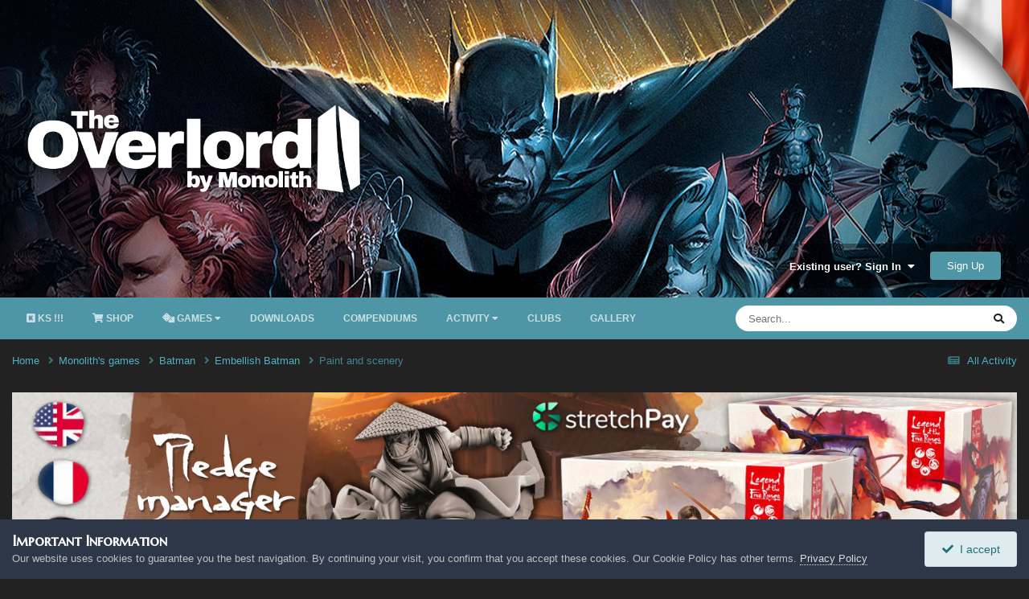

--- FILE ---
content_type: text/html;charset=UTF-8
request_url: https://the-overlord.net/index.php?/forum/90-paint-and-scenery/
body_size: 14444
content:
<!DOCTYPE html>
<html lang="en-US" dir="ltr">
	<head>
		<meta charset="utf-8">
        
		<title>Paint and scenery - The Overlord</title>
		
			<script>
  (function(i,s,o,g,r,a,m){i['GoogleAnalyticsObject']=r;i[r]=i[r]||function(){
  (i[r].q=i[r].q||[]).push(arguments)},i[r].l=1*new Date();a=s.createElement(o),
  m=s.getElementsByTagName(o)[0];a.async=1;a.src=g;m.parentNode.insertBefore(a,m)
  })(window,document,'script','https://www.google-analytics.com/analytics.js','ga');

  ga('create', 'UA-88922701-2', 'auto');
  ga('send', 'pageview');

</script>
		
		
		
		

	<meta name="viewport" content="width=device-width, initial-scale=1">


	
	
		<meta property="og:image" content="https://the-overlord.net/uploads/monthly_2019_12/Monolith_Logo_2019_Symbole-03_min.png.e560ee72a73c5dcad39bae077db5c549.png">
	


	<meta name="twitter:card" content="summary_large_image" />




	
		
	

	
		
			
				<meta name="description" content="everything for painters, model makers, from beginners to advanced.">
			
		
	

	
		
			
				<meta property="og:title" content="Paint and scenery">
			
		
	

	
		
			
				<meta property="og:description" content="everything for painters, model makers, from beginners to advanced.">
			
		
	

	
		
			
				<meta property="og:url" content="https://the-overlord.net/index.php?/forum/90-paint-and-scenery/">
			
		
	

	
		
			
				<meta property="og:site_name" content="The Overlord">
			
		
	

	
		
			
				<meta property="og:locale" content="en_US">
			
		
	


	
		<link rel="canonical" href="https://the-overlord.net/index.php?/forum/90-paint-and-scenery/" />
	





<link rel="manifest" href="https://the-overlord.net/index.php?/manifest.webmanifest/">
<meta name="msapplication-config" content="https://the-overlord.net/index.php?/browserconfig.xml/">
<meta name="msapplication-starturl" content="/">
<meta name="application-name" content="The Overlord">
<meta name="apple-mobile-web-app-title" content="The Overlord">

	<meta name="theme-color" content="#000000">






	

	
		
			<link rel="icon" sizes="36x36" href="https://the-overlord.net/uploads/monthly_2022_12/android-chrome-36x36.png?v=1711456876">
		
	

	
		
			<link rel="icon" sizes="48x48" href="https://the-overlord.net/uploads/monthly_2022_12/android-chrome-48x48.png?v=1711456876">
		
	

	
		
			<link rel="icon" sizes="72x72" href="https://the-overlord.net/uploads/monthly_2022_12/android-chrome-72x72.png?v=1711456876">
		
	

	
		
			<link rel="icon" sizes="96x96" href="https://the-overlord.net/uploads/monthly_2022_12/android-chrome-96x96.png?v=1711456876">
		
	

	
		
			<link rel="icon" sizes="144x144" href="https://the-overlord.net/uploads/monthly_2022_12/android-chrome-144x144.png?v=1711456876">
		
	

	
		
			<link rel="icon" sizes="192x192" href="https://the-overlord.net/uploads/monthly_2022_12/android-chrome-192x192.png?v=1711456876">
		
	

	
		
			<link rel="icon" sizes="256x256" href="https://the-overlord.net/uploads/monthly_2022_12/android-chrome-256x256.png?v=1711456876">
		
	

	
		
			<link rel="icon" sizes="384x384" href="https://the-overlord.net/uploads/monthly_2022_12/android-chrome-384x384.png?v=1711456876">
		
	

	
		
			<link rel="icon" sizes="512x512" href="https://the-overlord.net/uploads/monthly_2022_12/android-chrome-512x512.png?v=1711456876">
		
	

	
		
			<meta name="msapplication-square70x70logo" content="https://the-overlord.net/uploads/monthly_2022_12/msapplication-square70x70logo.png?v=1711456876"/>
		
	

	
		
			<meta name="msapplication-TileImage" content="https://the-overlord.net/uploads/monthly_2022_12/msapplication-TileImage.png?v=1711456876"/>
		
	

	
		
			<meta name="msapplication-square150x150logo" content="https://the-overlord.net/uploads/monthly_2022_12/msapplication-square150x150logo.png?v=1711456876"/>
		
	

	
		
			<meta name="msapplication-wide310x150logo" content="https://the-overlord.net/uploads/monthly_2022_12/msapplication-wide310x150logo.png?v=1711456876"/>
		
	

	
		
			<meta name="msapplication-square310x310logo" content="https://the-overlord.net/uploads/monthly_2022_12/msapplication-square310x310logo.png?v=1711456876"/>
		
	

	
		
			
				<link rel="apple-touch-icon" href="https://the-overlord.net/uploads/monthly_2022_12/apple-touch-icon-57x57.png?v=1711456876">
			
		
	

	
		
			
				<link rel="apple-touch-icon" sizes="60x60" href="https://the-overlord.net/uploads/monthly_2022_12/apple-touch-icon-60x60.png?v=1711456876">
			
		
	

	
		
			
				<link rel="apple-touch-icon" sizes="72x72" href="https://the-overlord.net/uploads/monthly_2022_12/apple-touch-icon-72x72.png?v=1711456876">
			
		
	

	
		
			
				<link rel="apple-touch-icon" sizes="76x76" href="https://the-overlord.net/uploads/monthly_2022_12/apple-touch-icon-76x76.png?v=1711456876">
			
		
	

	
		
			
				<link rel="apple-touch-icon" sizes="114x114" href="https://the-overlord.net/uploads/monthly_2022_12/apple-touch-icon-114x114.png?v=1711456876">
			
		
	

	
		
			
				<link rel="apple-touch-icon" sizes="120x120" href="https://the-overlord.net/uploads/monthly_2022_12/apple-touch-icon-120x120.png?v=1711456876">
			
		
	

	
		
			
				<link rel="apple-touch-icon" sizes="144x144" href="https://the-overlord.net/uploads/monthly_2022_12/apple-touch-icon-144x144.png?v=1711456876">
			
		
	

	
		
			
				<link rel="apple-touch-icon" sizes="152x152" href="https://the-overlord.net/uploads/monthly_2022_12/apple-touch-icon-152x152.png?v=1711456876">
			
		
	

	
		
			
				<link rel="apple-touch-icon" sizes="180x180" href="https://the-overlord.net/uploads/monthly_2022_12/apple-touch-icon-180x180.png?v=1711456876">
			
		
	




	<meta name="mobile-web-app-capable" content="yes">
	<meta name="apple-touch-fullscreen" content="yes">
	<meta name="apple-mobile-web-app-capable" content="yes">

	
		
	
		
			<link rel="apple-touch-startup-image" media="screen and (device-width: 568px) and (device-height: 320px) and (-webkit-device-pixel-ratio: 2) and (orientation: landscape)" href="https://the-overlord.net/uploads/monthly_2022_12/apple-startup-1136x640.png?v=1711456876">
		
	
		
			<link rel="apple-touch-startup-image" media="screen and (device-width: 812px) and (device-height: 375px) and (-webkit-device-pixel-ratio: 3) and (orientation: landscape)" href="https://the-overlord.net/uploads/monthly_2022_12/apple-startup-2436x1125.png?v=1711456876">
		
	
		
			<link rel="apple-touch-startup-image" media="screen and (device-width: 896px) and (device-height: 414px) and (-webkit-device-pixel-ratio: 2) and (orientation: landscape)" href="https://the-overlord.net/uploads/monthly_2022_12/apple-startup-1792x828.png?v=1711456876">
		
	
		
			<link rel="apple-touch-startup-image" media="screen and (device-width: 414px) and (device-height: 896px) and (-webkit-device-pixel-ratio: 2) and (orientation: portrait)" href="https://the-overlord.net/uploads/monthly_2022_12/apple-startup-828x1792.png?v=1711456876">
		
	
		
			<link rel="apple-touch-startup-image" media="screen and (device-width: 667px) and (device-height: 375px) and (-webkit-device-pixel-ratio: 2) and (orientation: landscape)" href="https://the-overlord.net/uploads/monthly_2022_12/apple-startup-1334x750.png?v=1711456876">
		
	
		
			<link rel="apple-touch-startup-image" media="screen and (device-width: 414px) and (device-height: 896px) and (-webkit-device-pixel-ratio: 3) and (orientation: portrait)" href="https://the-overlord.net/uploads/monthly_2022_12/apple-startup-1242x2688.png?v=1711456876">
		
	
		
			<link rel="apple-touch-startup-image" media="screen and (device-width: 736px) and (device-height: 414px) and (-webkit-device-pixel-ratio: 3) and (orientation: landscape)" href="https://the-overlord.net/uploads/monthly_2022_12/apple-startup-2208x1242.png?v=1711456876">
		
	
		
			<link rel="apple-touch-startup-image" media="screen and (device-width: 375px) and (device-height: 812px) and (-webkit-device-pixel-ratio: 3) and (orientation: portrait)" href="https://the-overlord.net/uploads/monthly_2022_12/apple-startup-1125x2436.png?v=1711456876">
		
	
		
			<link rel="apple-touch-startup-image" media="screen and (device-width: 414px) and (device-height: 736px) and (-webkit-device-pixel-ratio: 3) and (orientation: portrait)" href="https://the-overlord.net/uploads/monthly_2022_12/apple-startup-1242x2208.png?v=1711456876">
		
	
		
			<link rel="apple-touch-startup-image" media="screen and (device-width: 1366px) and (device-height: 1024px) and (-webkit-device-pixel-ratio: 2) and (orientation: landscape)" href="https://the-overlord.net/uploads/monthly_2022_12/apple-startup-2732x2048.png?v=1711456876">
		
	
		
			<link rel="apple-touch-startup-image" media="screen and (device-width: 896px) and (device-height: 414px) and (-webkit-device-pixel-ratio: 3) and (orientation: landscape)" href="https://the-overlord.net/uploads/monthly_2022_12/apple-startup-2688x1242.png?v=1711456876">
		
	
		
			<link rel="apple-touch-startup-image" media="screen and (device-width: 1112px) and (device-height: 834px) and (-webkit-device-pixel-ratio: 2) and (orientation: landscape)" href="https://the-overlord.net/uploads/monthly_2022_12/apple-startup-2224x1668.png?v=1711456876">
		
	
		
			<link rel="apple-touch-startup-image" media="screen and (device-width: 375px) and (device-height: 667px) and (-webkit-device-pixel-ratio: 2) and (orientation: portrait)" href="https://the-overlord.net/uploads/monthly_2022_12/apple-startup-750x1334.png?v=1711456876">
		
	
		
			<link rel="apple-touch-startup-image" media="screen and (device-width: 1024px) and (device-height: 1366px) and (-webkit-device-pixel-ratio: 2) and (orientation: portrait)" href="https://the-overlord.net/uploads/monthly_2022_12/apple-startup-2048x2732.png?v=1711456876">
		
	
		
			<link rel="apple-touch-startup-image" media="screen and (device-width: 1194px) and (device-height: 834px) and (-webkit-device-pixel-ratio: 2) and (orientation: landscape)" href="https://the-overlord.net/uploads/monthly_2022_12/apple-startup-2388x1668.png?v=1711456876">
		
	
		
			<link rel="apple-touch-startup-image" media="screen and (device-width: 834px) and (device-height: 1112px) and (-webkit-device-pixel-ratio: 2) and (orientation: portrait)" href="https://the-overlord.net/uploads/monthly_2022_12/apple-startup-1668x2224.png?v=1711456876">
		
	
		
			<link rel="apple-touch-startup-image" media="screen and (device-width: 320px) and (device-height: 568px) and (-webkit-device-pixel-ratio: 2) and (orientation: portrait)" href="https://the-overlord.net/uploads/monthly_2022_12/apple-startup-640x1136.png?v=1711456876">
		
	
		
			<link rel="apple-touch-startup-image" media="screen and (device-width: 834px) and (device-height: 1194px) and (-webkit-device-pixel-ratio: 2) and (orientation: portrait)" href="https://the-overlord.net/uploads/monthly_2022_12/apple-startup-1668x2388.png?v=1711456876">
		
	
		
			<link rel="apple-touch-startup-image" media="screen and (device-width: 1024px) and (device-height: 768px) and (-webkit-device-pixel-ratio: 2) and (orientation: landscape)" href="https://the-overlord.net/uploads/monthly_2022_12/apple-startup-2048x1536.png?v=1711456876">
		
	
		
			<link rel="apple-touch-startup-image" media="screen and (device-width: 768px) and (device-height: 1024px) and (-webkit-device-pixel-ratio: 2) and (orientation: portrait)" href="https://the-overlord.net/uploads/monthly_2022_12/apple-startup-1536x2048.png?v=1711456876">
		
	
		
			<link rel="apple-touch-startup-image" media="screen and (device-width: 820px) and (device-height: 1180px) and (-webkit-device-pixel-ratio: 2) and (orientation: landscape)" href="https://the-overlord.net/uploads/monthly_2022_12/apple-startup-2360x1640.png?v=1711456876">
		
	
		
			<link rel="apple-touch-startup-image" media="screen and (device-width: 1180px) and (device-height: 820px) and (-webkit-device-pixel-ratio: 2) and (orientation: portrait)" href="https://the-overlord.net/uploads/monthly_2022_12/apple-startup-1640x2360.png?v=1711456876">
		
	
		
			<link rel="apple-touch-startup-image" media="screen and (device-width: 810px) and (device-height: 1080px) and (-webkit-device-pixel-ratio: 2) and (orientation: landscape)" href="https://the-overlord.net/uploads/monthly_2022_12/apple-startup-2160x1620.png?v=1711456876">
		
	
		
			<link rel="apple-touch-startup-image" media="screen and (device-width: 1080px) and (device-height: 810px) and (-webkit-device-pixel-ratio: 2) and (orientation: portrait)" href="https://the-overlord.net/uploads/monthly_2022_12/apple-startup-1620x2160.png?v=1711456876">
		
	
		
			<link rel="apple-touch-startup-image" media="screen and (device-width: 926px) and (device-height: 428px) and (-webkit-device-pixel-ratio: 3) and (orientation: landscape)" href="https://the-overlord.net/uploads/monthly_2022_12/apple-startup-2778x1284.png?v=1711456876">
		
	
		
			<link rel="apple-touch-startup-image" media="screen and (device-width: 428px) and (device-height: 926px) and (-webkit-device-pixel-ratio: 3) and (orientation: portrait)" href="https://the-overlord.net/uploads/monthly_2022_12/apple-startup-1284x2778.png?v=1711456876">
		
	
		
			<link rel="apple-touch-startup-image" media="screen and (device-width: 844px) and (device-height: 390px) and (-webkit-device-pixel-ratio: 3) and (orientation: landscape)" href="https://the-overlord.net/uploads/monthly_2022_12/apple-startup-2532x1170.png?v=1711456876">
		
	
		
			<link rel="apple-touch-startup-image" media="screen and (device-width: 390px) and (device-height: 844px) and (-webkit-device-pixel-ratio: 3) and (orientation: portrait)" href="https://the-overlord.net/uploads/monthly_2022_12/apple-startup-1170x2532.png?v=1711456876">
		
	
		
			<link rel="apple-touch-startup-image" media="screen and (device-width: 780px) and (device-height: 360px) and (-webkit-device-pixel-ratio: 3) and (orientation: landscape)" href="https://the-overlord.net/uploads/monthly_2022_12/apple-startup-2340x1080.png?v=1711456876">
		
	


<link rel="preload" href="//the-overlord.net/applications/core/interface/font/fontawesome-webfont.woff2?v=4.7.0" as="font" crossorigin="anonymous">
		




	<link rel='stylesheet' href='https://the-overlord.net/uploads/css_built_14/341e4a57816af3ba440d891ca87450ff_framework.css?v=78ea17591f1759573776' media='all'>

	<link rel='stylesheet' href='https://the-overlord.net/uploads/css_built_14/05e81b71abe4f22d6eb8d1a929494829_responsive.css?v=78ea17591f1759573776' media='all'>

	<link rel='stylesheet' href='https://the-overlord.net/uploads/css_built_14/20446cf2d164adcc029377cb04d43d17_flags.css?v=78ea17591f1759573776' media='all'>

	<link rel='stylesheet' href='https://the-overlord.net/uploads/css_built_14/90eb5adf50a8c640f633d47fd7eb1778_core.css?v=78ea17591f1759573776' media='all'>

	<link rel='stylesheet' href='https://the-overlord.net/uploads/css_built_14/5a0da001ccc2200dc5625c3f3934497d_core_responsive.css?v=78ea17591f1759573776' media='all'>

	<link rel='stylesheet' href='https://the-overlord.net/uploads/css_built_14/62e269ced0fdab7e30e026f1d30ae516_forums.css?v=78ea17591f1759573776' media='all'>

	<link rel='stylesheet' href='https://the-overlord.net/uploads/css_built_14/76e62c573090645fb99a15a363d8620e_forums_responsive.css?v=78ea17591f1759573776' media='all'>





<link rel='stylesheet' href='https://the-overlord.net/uploads/css_built_14/258adbb6e4f3e83cd3b355f84e3fa002_custom.css?v=78ea17591f1759573776' media='all'>




		
		

	
	<link rel='shortcut icon' href='https://the-overlord.net/uploads/monthly_2022_12/favicon-32x32.png' type="image/png">

         	<link rel="stylesheet" href="https://use.fontawesome.com/releases/v5.15.4/css/all.css" integrity="sha384-DyZ88mC6Up2uqS4h/KRgHuoeGwBcD4Ng9SiP4dIRy0EXTlnuz47vAwmeGwVChigm" crossorigin="anonymous"/>
	
	</head>

  
  <balise id="ancre"></balise>
  
	<body class='ipsApp ipsApp_front ipsJS_none ipsClearfix' data-controller='core.front.core.app' data-message="" data-pageApp='forums' data-pageLocation='front' data-pageModule='forums' data-pageController='forums' data-pageID='90'  >
		
<div class="languages-flags">
  <a href="https://the-overlord.com/"><img src="https://the-overlord.com/flag_fr.png" /></a>
</div>
        

        

		  <a href='#ipsLayout_mainArea' class='ipsHide' title='Go to main content on this page' accesskey='m'>Jump to content</a>
		<div id='ipsLayout_header' class='ipsClearfix'>
			





			<header>
				<div class='ipsLayout_container'>
					


<a href='https://the-overlord.net/' id='elLogo' accesskey='1'><img src="https://the-overlord.net/uploads/monthly_2022_12/logo_the_overlord.png.63806c6c7ff807fc0bc5ba75e1c38b5b.png" alt='The Overlord'></a>

					
						

	<ul id='elUserNav' class='ipsList_inline cSignedOut ipsResponsive_showDesktop'>
		
        
		
        
        
            
            <li id='elSignInLink'>
                <a href='https://the-overlord.net/index.php?/login/' data-ipsMenu-closeOnClick="false" data-ipsMenu id='elUserSignIn'>
                    Existing user? Sign In &nbsp;<i class='fa fa-caret-down'></i>
                </a>
                
<div id='elUserSignIn_menu' class='ipsMenu ipsMenu_auto ipsHide'>
	<form accept-charset='utf-8' method='post' action='https://the-overlord.net/index.php?/login/'>
		<input type="hidden" name="csrfKey" value="219ff8e0e5a774e81ac06a0d0e53f13a">
		<input type="hidden" name="ref" value="aHR0cHM6Ly90aGUtb3ZlcmxvcmQubmV0L2luZGV4LnBocD8vZm9ydW0vOTAtcGFpbnQtYW5kLXNjZW5lcnkv">
		<div data-role="loginForm">
			
			
			
				<div class='ipsColumns ipsColumns_noSpacing'>
					<div class='ipsColumn ipsColumn_wide' id='elUserSignIn_internal'>
						
<div class="ipsPad ipsForm ipsForm_vertical">
	<h4 class="ipsType_sectionHead">Sign In</h4>
	<br><br>
	<ul class='ipsList_reset'>
		<li class="ipsFieldRow ipsFieldRow_noLabel ipsFieldRow_fullWidth">
			
			
				<input type="email" placeholder="Email Address" name="auth" autocomplete="email">
			
		</li>
		<li class="ipsFieldRow ipsFieldRow_noLabel ipsFieldRow_fullWidth">
			<input type="password" placeholder="Password" name="password" autocomplete="current-password">
		</li>
		<li class="ipsFieldRow ipsFieldRow_checkbox ipsClearfix">
			<span class="ipsCustomInput">
				<input type="checkbox" name="remember_me" id="remember_me_checkbox" value="1" checked aria-checked="true">
				<span></span>
			</span>
			<div class="ipsFieldRow_content">
				<label class="ipsFieldRow_label" for="remember_me_checkbox">Remember me</label>
				<span class="ipsFieldRow_desc">Not recommended on shared computers</span>
			</div>
		</li>
		<li class="ipsFieldRow ipsFieldRow_fullWidth">
			<button type="submit" name="_processLogin" value="usernamepassword" class="ipsButton ipsButton_primary ipsButton_small" id="elSignIn_submit">Sign In</button>
			
				<p class="ipsType_right ipsType_small">
					
						<a href='https://the-overlord.net/index.php?/lostpassword/' data-ipsDialog data-ipsDialog-title='Forgot your password?'>
					
					Forgot your password?</a>
				</p>
			
		</li>
	</ul>
</div>
					</div>
					<div class='ipsColumn ipsColumn_wide'>
						<div class='ipsPadding' id='elUserSignIn_external'>
							<div class='ipsAreaBackground_light ipsPadding:half'>
								
									<p class='ipsType_reset ipsType_small ipsType_center'><strong>Or sign in with one of these services</strong></p>
								
								
									<div class='ipsType_center ipsMargin_top:half'>
										

<button type="submit" name="_processLogin" value="2" class='ipsButton ipsButton_verySmall ipsButton_fullWidth ipsSocial ipsSocial_facebook' style="background-color: #3a579a">
	
		<span class='ipsSocial_icon'>
			
				<i class='fa fa-facebook-official'></i>
			
		</span>
		<span class='ipsSocial_text'>Sign in with Facebook</span>
	
</button>
									</div>
								
									<div class='ipsType_center ipsMargin_top:half'>
										

<button type="submit" name="_processLogin" value="3" class='ipsButton ipsButton_verySmall ipsButton_fullWidth ipsSocial ipsSocial_google' style="background-color: #4285F4">
	
		<span class='ipsSocial_icon'>
			
				<i class='fa fa-google'></i>
			
		</span>
		<span class='ipsSocial_text'>Sign in with Google</span>
	
</button>
									</div>
								
							</div>
						</div>
					</div>
				</div>
			
		</div>
	</form>
</div>
            </li>
            
        
		
			<li>
				
					<a href='https://the-overlord.net/index.php?/register/' data-ipsDialog data-ipsDialog-size='narrow' data-ipsDialog-title='Sign Up' id='elRegisterButton' class='ipsButton ipsButton_normal ipsButton_primary'>Sign Up</a>
				
			</li>
		
	</ul>

						
<ul class='ipsMobileHamburger ipsList_reset ipsResponsive_hideDesktop'>
	<li data-ipsDrawer data-ipsDrawer-drawerElem='#elMobileDrawer'>
		<a href='#'>
			
			
				
			
			
			
			<i class='fa fa-navicon'></i>
		</a>
	</li>
</ul>
					
				</div>
			</header>
			

	<nav data-controller='core.front.core.navBar' class='ipsNavBar_noSubBars ipsResponsive_showDesktop'>
		<div class='ipsNavBar_primary ipsLayout_container ipsNavBar_noSubBars'>
			<ul data-role="primaryNavBar" class='ipsClearfix'>
				


	
		
		
		<li  id='elNavSecondary_52' data-role="navBarItem" data-navApp="core" data-navExt="CustomItem">
			
			
				<a href="https://www.kickstarter.com/projects/806316071/the-savage-world-of-solomon-kane-rpg" target='_blank' rel="noopener" data-navItem-id="52" >
					<i class="fab fa-kickstarter"></i>  KS !!!<span class='ipsNavBar_active__identifier'></span>
				</a>
			
			
		</li>
	
	

	
		
		
		<li  id='elNavSecondary_61' data-role="navBarItem" data-navApp="core" data-navExt="CustomItem">
			
			
				<a href="https://monolithedition.com/" target='_blank' rel="noopener" data-navItem-id="61" >
					<i class="fa fa-shopping-cart" aria-hidden="true"></i> Shop<span class='ipsNavBar_active__identifier'></span>
				</a>
			
			
		</li>
	
	

	
		
		
		<li  id='elNavSecondary_18' data-role="navBarItem" data-navApp="core" data-navExt="Menu">
			
			
				<a href="#" id="elNavigation_18" data-ipsMenu data-ipsMenu-appendTo='#elNavSecondary_18' data-ipsMenu-activeClass='ipsNavActive_menu' data-navItem-id="18" >
					<i class="fas fa-dice" aria-hidden="true"></i> Games <i class="fa fa-caret-down"></i><span class='ipsNavBar_active__identifier'></span>
				</a>
				<ul id="elNavigation_18_menu" class="ipsMenu ipsMenu_auto ipsHide">
					

	
		
			
			<li id='elNavigation_e0847cf0a2e079338d46a77e9e5a25fd' class='ipsMenu_item ipsMenu_subItems'>
				<a href='#'>
					Batman
				</a>
				<ul id='elNavigation_e0847cf0a2e079338d46a77e9e5a25fd_menu' class='ipsMenu ipsMenu_auto ipsHide'>
					

	
		
			<li class='ipsMenu_item' >
				<a href='https://the-overlord.net/index.php?/forum/75-batman/' >
					Home
				</a>
			</li>
		
	

	
		
			<li class='ipsMenu_item' >
				<a href='https://the-overlord.net/index.php?/forum/77-home-made-unofficial-scenarios/' >
					Scenarios
				</a>
			</li>
		
	

	
		
			<li class='ipsMenu_item' >
				<a href='https://www.batman-scenarios.com/' >
					Scenario's editor
				</a>
			</li>
		
	

	
		
			<li class='ipsMenu_item' >
				<a href='https://the-overlord.net/index.php?/forum/78-rules/' >
					Rules
				</a>
			</li>
		
	

	
		
			<li class='ipsMenu_item' >
				<a href='https://the-overlord.net/index.php?/forum/80-gallery/' >
					Gallery
				</a>
			</li>
		
	

	
		
			<li class='ipsMenu_item' >
				<a href='https://the-overlord.net/index.php?/files/category/14-batman/' >
					Download
				</a>
			</li>
		
	

	
		
			<li class='ipsMenu_item' >
				<a href='https://companion.the-overlord.com/Batman/' target='_blank' rel="noopener">
					The companion
				</a>
			</li>
		
	

				</ul>
			</li>
		
	

	
		
			
			<li id='elNavigation_aa8a063f93f05c25394bdecdea698ede' class='ipsMenu_item ipsMenu_subItems'>
				<a href='#'>
					Capitain Vaudou
				</a>
				<ul id='elNavigation_aa8a063f93f05c25394bdecdea698ede_menu' class='ipsMenu ipsMenu_auto ipsHide'>
					

	
		
			<li class='ipsMenu_item' >
				<a href='https://the-overlord.net/index.php?/forum/103-captain-vaudou/' >
					Home
				</a>
			</li>
		
	

				</ul>
			</li>
		
	

	
		
			
			<li id='elNavigation_f808260f227b912f35148f3ce690bd58' class='ipsMenu_item ipsMenu_subItems'>
				<a href='#'>
					Claustrophobia
				</a>
				<ul id='elNavigation_f808260f227b912f35148f3ce690bd58_menu' class='ipsMenu ipsMenu_auto ipsHide'>
					

	
		
			<li class='ipsMenu_item' >
				<a href='https://the-overlord.net/index.php?/forum/58-claustrophobia-1643/' >
					Home
				</a>
			</li>
		
	

	
		
			<li class='ipsMenu_item' >
				<a href='https://the-overlord.net/index.php?/forum/60-home-made-unofficial-scenarios/' >
					Scenarios
				</a>
			</li>
		
	

	
		
			<li class='ipsMenu_item' >
				<a href='https://the-overlord.net/index.php?/forum/61-rules/' >
					Rules
				</a>
			</li>
		
	

	
		
			<li class='ipsMenu_item' >
				<a href='https://the-overlord.net/index.php?/gallery/category/16-claustrophobia-1643/' >
					Gallery
				</a>
			</li>
		
	

	
		
			<li class='ipsMenu_item' >
				<a href='https://the-overlord.net/index.php?/files/category/20-claustrophobia-1643/' >
					Downloads
				</a>
			</li>
		
	

				</ul>
			</li>
		
	

	
		
			
			<li id='elNavigation_a171bebbb1cab8d930eb3b0a84620410' class='ipsMenu_item ipsMenu_subItems'>
				<a href='#'>
					Conan
				</a>
				<ul id='elNavigation_a171bebbb1cab8d930eb3b0a84620410_menu' class='ipsMenu ipsMenu_auto ipsHide'>
					

	
		
			<li class='ipsMenu_item' >
				<a href='https://the-overlord.net/index.php?/forum/35-conan/' >
					Home
				</a>
			</li>
		
	

	
		
			<li class='ipsMenu_item' >
				<a href='https://the-overlord.net/index.php?/forum/11-home-made-unofficial-scenarios/' >
					Scenarios
				</a>
			</li>
		
	

	
		
			<li class='ipsMenu_item' >
				<a href='https://www.conan-scenarios.com/' >
					Scenario's editor
				</a>
			</li>
		
	

	
		
			<li class='ipsMenu_item' >
				<a href='https://the-overlord.net/index.php?/forum/18-rules/' >
					Rules
				</a>
			</li>
		
	

	
		
			<li class='ipsMenu_item' >
				<a href='https://the-overlord.net/index.php?/gallery/category/6-conan/' >
					Gallery
				</a>
			</li>
		
	

	
		
			<li class='ipsMenu_item' >
				<a href='https://the-overlord.net/index.php?/files/category/2-conan/' >
					Download
				</a>
			</li>
		
	

	
		
			<li class='ipsMenu_item' >
				<a href='https://companion.the-overlord.com/Conan/' target='_blank' rel="noopener">
					The companion
				</a>
			</li>
		
	

				</ul>
			</li>
		
	

	
		
			
			<li id='elNavigation_4ae9c92e4d65533d7a15b5256fff16d7' class='ipsMenu_item ipsMenu_subItems'>
				<a href='#'>
					Mythic Battles: Pantheon
				</a>
				<ul id='elNavigation_4ae9c92e4d65533d7a15b5256fff16d7_menu' class='ipsMenu ipsMenu_auto ipsHide'>
					

	
		
			<li class='ipsMenu_item' >
				<a href='https://the-overlord.net/index.php?/forum/36-mythic-battles-univers/' >
					Home
				</a>
			</li>
		
	

	
		
			<li class='ipsMenu_item' >
				<a href='https://the-overlord.net/index.php?/forum/38-home-made-unofficial-scenarios/' >
					Scenarios
				</a>
			</li>
		
	

	
		
			<li class='ipsMenu_item' >
				<a href='https://the-overlord.net/index.php?/forum/39-rules/' >
					Rules
				</a>
			</li>
		
	

	
		
			<li class='ipsMenu_item' >
				<a href='https://the-overlord.net/index.php?/gallery/category/10-mythic-battles-pantheon/' >
					Gallery
				</a>
			</li>
		
	

	
		
			<li class='ipsMenu_item' >
				<a href='https://the-overlord.net/index.php?/files/category/7-mythic-battles-pantheon/' >
					Download
				</a>
			</li>
		
	

	
		
			<li class='ipsMenu_item' >
				<a href='https://the-overlord.net/index.php?/files/category/7-mythic-battles-pantheon/' >
					Download
				</a>
			</li>
		
	

	
		
			<li class='ipsMenu_item' >
				<a href='https://the-overlord.net/index.php?/mbunivers/mythic-battle-draft/' >
					Official Draft's
				</a>
			</li>
		
	

				</ul>
			</li>
		
	

	
		
			
			<li id='elNavigation_dd92490e1247a97c5fc44f7994b8ffd8' class='ipsMenu_item ipsMenu_subItems'>
				<a href='#'>
					Mythic Battles: Ragnarok
				</a>
				<ul id='elNavigation_dd92490e1247a97c5fc44f7994b8ffd8_menu' class='ipsMenu ipsMenu_auto ipsHide'>
					

	
		
			<li class='ipsMenu_item' >
				<a href='https://the-overlord.net/index.php?/forum/109-around-mythic-battles-ragnarok/' >
					Home
				</a>
			</li>
		
	

	
		
			<li class='ipsMenu_item' >
				<a href='https://the-overlord.net/index.php?/mbunivers/mythic-battle-draft-r/' >
					Official Drafts
				</a>
			</li>
		
	

				</ul>
			</li>
		
	

	
		
			
			<li id='elNavigation_cbfd9dad6790c0584d60bbe055633c16' class='ipsMenu_item ipsMenu_subItems'>
				<a href='#'>
					Orcquest Warpath
				</a>
				<ul id='elNavigation_cbfd9dad6790c0584d60bbe055633c16_menu' class='ipsMenu ipsMenu_auto ipsHide'>
					

	
		
			<li class='ipsMenu_item' >
				<a href='https://the-overlord.net/index.php?/forum/99-orcquest-warpath/' >
					Home
				</a>
			</li>
		
	

	
		
			<li class='ipsMenu_item' >
				<a href='https://the-overlord.net/index.php?/files/category/39-rules/' >
					Rules
				</a>
			</li>
		
	

	
		
			<li class='ipsMenu_item' >
				<a href='https://the-overlord.net/index.php?/gallery/category/20-orcquest-warpath/' >
					Gallery
				</a>
			</li>
		
	

	
		
			<li class='ipsMenu_item' >
				<a href='https://the-overlord.net/index.php?/files/category/36-orcquest-warpath/' >
					Downloads
				</a>
			</li>
		
	

				</ul>
			</li>
		
	

				</ul>
			
			
		</li>
	
	

	
		
		
		<li  id='elNavSecondary_13' data-role="navBarItem" data-navApp="downloads" data-navExt="Downloads">
			
			
				<a href="https://the-overlord.net/index.php?/files/"  data-navItem-id="13" >
					Downloads<span class='ipsNavBar_active__identifier'></span>
				</a>
			
			
		</li>
	
	

	
		
		
		<li  id='elNavSecondary_51' data-role="navBarItem" data-navApp="core" data-navExt="CustomItem">
			
			
				<a href="https://the-overlord.net/index.php?/files/category/34-compendium/"  data-navItem-id="51" >
					Compendiums<span class='ipsNavBar_active__identifier'></span>
				</a>
			
			
		</li>
	
	

	
		
		
		<li  id='elNavSecondary_2' data-role="navBarItem" data-navApp="core" data-navExt="Menu">
			
			
				<a href="#" id="elNavigation_2" data-ipsMenu data-ipsMenu-appendTo='#elNavSecondary_2' data-ipsMenu-activeClass='ipsNavActive_menu' data-navItem-id="2" >
					activity <i class="fa fa-caret-down"></i><span class='ipsNavBar_active__identifier'></span>
				</a>
				<ul id="elNavigation_2_menu" class="ipsMenu ipsMenu_auto ipsHide">
					

	
		
			<li class='ipsMenu_item' >
				<a href='https://the-overlord.net/index.php?/discover/' >
					All Activity
				</a>
			</li>
		
	

	

	

	

	
		
			<li class='ipsMenu_item' >
				<a href='https://the-overlord.net/index.php?/search/' >
					Search
				</a>
			</li>
		
	

	
		
			<li class='ipsMenu_item' >
				<a href='https://the-overlord.net/index.php?/ourpicks/' >
					Our Picks
				</a>
			</li>
		
	

	
		
			<li class='ipsMenu_item' >
				<a href='https://the-overlord.net/index.php?/online/' >
					Online Users
				</a>
			</li>
		
	

	
		
			<li class='ipsMenu_item' >
				<a href='https://the-overlord.net/index.php?/events/' >
					Events
				</a>
			</li>
		
	

				</ul>
			
			
		</li>
	
	

	
		
		
		<li  id='elNavSecondary_3' data-role="navBarItem" data-navApp="core" data-navExt="Clubs">
			
			
				<a href="https://the-overlord.net/index.php?/clubs/"  data-navItem-id="3" >
					Clubs<span class='ipsNavBar_active__identifier'></span>
				</a>
			
			
		</li>
	
	

	
		
		
		<li  id='elNavSecondary_11' data-role="navBarItem" data-navApp="gallery" data-navExt="Gallery">
			
			
				<a href="https://the-overlord.net/index.php?/gallery/"  data-navItem-id="11" >
					Gallery<span class='ipsNavBar_active__identifier'></span>
				</a>
			
			
		</li>
	
	

	
	

				<li class='ipsHide' id='elNavigationMore' data-role='navMore'>
					<a href='#' data-ipsMenu data-ipsMenu-appendTo='#elNavigationMore' id='elNavigationMore_dropdown'>More</a>
					<ul class='ipsNavBar_secondary ipsHide' data-role='secondaryNavBar'>
						<li class='ipsHide' id='elNavigationMore_more' data-role='navMore'>
							<a href='#' data-ipsMenu data-ipsMenu-appendTo='#elNavigationMore_more' id='elNavigationMore_more_dropdown'>More <i class='fa fa-caret-down'></i></a>
							<ul class='ipsHide ipsMenu ipsMenu_auto' id='elNavigationMore_more_dropdown_menu' data-role='moreDropdown'></ul>
						</li>
					</ul>
				</li>
			</ul>
			

	<div id="elSearchWrapper">
		<div id='elSearch' data-controller="core.front.core.quickSearch">
			<form accept-charset='utf-8' action='//the-overlord.net/index.php?/search/&amp;do=quicksearch' method='post'>
                <input type='search' id='elSearchField' placeholder='Search...' name='q' autocomplete='off' aria-label='Search'>
                <details class='cSearchFilter'>
                    <summary class='cSearchFilter__text'></summary>
                    <ul class='cSearchFilter__menu'>
                        
                        <li><label><input type="radio" name="type" value="all" ><span class='cSearchFilter__menuText'>Everywhere</span></label></li>
                        
                            
                                <li><label><input type="radio" name="type" value='contextual_{&quot;type&quot;:&quot;forums_topic&quot;,&quot;nodes&quot;:90}' checked><span class='cSearchFilter__menuText'>This Forum</span></label></li>
                            
                        
                        
                            <li><label><input type="radio" name="type" value="core_statuses_status"><span class='cSearchFilter__menuText'>Status Updates</span></label></li>
                        
                            <li><label><input type="radio" name="type" value="forums_topic"><span class='cSearchFilter__menuText'>Topics</span></label></li>
                        
                            <li><label><input type="radio" name="type" value="gallery_image"><span class='cSearchFilter__menuText'>Images</span></label></li>
                        
                            <li><label><input type="radio" name="type" value="gallery_album_item"><span class='cSearchFilter__menuText'>Albums</span></label></li>
                        
                            <li><label><input type="radio" name="type" value="calendar_event"><span class='cSearchFilter__menuText'>Events</span></label></li>
                        
                            <li><label><input type="radio" name="type" value="downloads_file"><span class='cSearchFilter__menuText'>Files</span></label></li>
                        
                            <li><label><input type="radio" name="type" value="cms_pages_pageitem"><span class='cSearchFilter__menuText'>Pages</span></label></li>
                        
                            <li><label><input type="radio" name="type" value="core_members"><span class='cSearchFilter__menuText'>Members</span></label></li>
                        
                    </ul>
                </details>
				<button class='cSearchSubmit' type="submit" aria-label='Search'><i class="fa fa-search"></i></button>
			</form>
		</div>
	</div>

		</div>
	</nav>

			
<ul id='elMobileNav' class='ipsResponsive_hideDesktop' data-controller='core.front.core.mobileNav'>
	
		
			
			
				
				
			
				
				
			
				
					<li id='elMobileBreadcrumb'>
						<a href='https://the-overlord.net/index.php?/forum/79-embellish-batman/'>
							<span>Embellish Batman</span>
						</a>
					</li>
				
				
			
				
				
			
		
	
	
	
	<li >
		<a data-action="defaultStream" href='https://the-overlord.net/index.php?/discover/'><i class="fa fa-newspaper-o" aria-hidden="true"></i></a>
	</li>

	

	
		<li class='ipsJS_show'>
			<a href='https://the-overlord.net/index.php?/search/'><i class='fa fa-search'></i></a>
		</li>
	
</ul>
		</div>
		<main id='ipsLayout_body' class='ipsLayout_container'>
			<div id='ipsLayout_contentArea'>
				<div id='ipsLayout_contentWrapper'>
					
<nav class='ipsBreadcrumb ipsBreadcrumb_top ipsFaded_withHover'>
	

	<ul class='ipsList_inline ipsPos_right'>
		
		<li >
			<a data-action="defaultStream" class='ipsType_light '  href='https://the-overlord.net/index.php?/discover/'><i class="fa fa-newspaper-o" aria-hidden="true"></i> <span>All Activity</span></a>
		</li>
		
	</ul>

	<ul data-role="breadcrumbList">
		<li>
			<a title="Home" href='https://the-overlord.net/'>
				<span>Home <i class='fa fa-angle-right'></i></span>
			</a>
		</li>
		
		
			<li>
				
					<a href='https://the-overlord.net/index.php?/forum/101-monoliths-games/'>
						<span>Monolith&#039;s games <i class='fa fa-angle-right' aria-hidden="true"></i></span>
					</a>
				
			</li>
		
			<li>
				
					<a href='https://the-overlord.net/index.php?/forum/75-batman/'>
						<span>Batman <i class='fa fa-angle-right' aria-hidden="true"></i></span>
					</a>
				
			</li>
		
			<li>
				
					<a href='https://the-overlord.net/index.php?/forum/79-embellish-batman/'>
						<span>Embellish Batman <i class='fa fa-angle-right' aria-hidden="true"></i></span>
					</a>
				
			</li>
		
			<li>
				
					Paint and scenery
				
			</li>
		
	</ul>
</nav>
					
					<div id='ipsLayout_mainArea'>
						

<div class='ips1d9ce780ac ipsSpacer_both ipsSpacer_half'>
	<ul class='ipsList_inline ipsType_center ipsList_reset ipsList_noSpacing'>
		
		<li class='ips1d9ce780ac_large ipsResponsive_showDesktop ipsResponsive_inlineBlock ipsAreaBackground_light'>
			
				<a href='https://the-overlord.net/index.php?app=core&amp;module=system&amp;controller=redirect&amp;do=advertisement&amp;ad=15&amp;key=d2674edb2cd45241929437872d9ba1343c4131606572ef2ec6f076bcfcf3a608' target='_blank' rel='nofollow noopener'>
			
				<img src='https://the-overlord.net/uploads/monthly_2025_07/508477210_1406972370856584_4654656275833044707_n.png.jpg.7cbbbab27d96f07bcf70c119d8b3b5f0.jpg' alt="advertisement_alt" class='ipsImage ipsContained'>
			
				</a>
			
		</li>
		
		<li class='ips1d9ce780ac_medium ipsResponsive_showTablet ipsResponsive_inlineBlock ipsAreaBackground_light'>
			
				<a href='https://the-overlord.net/index.php?app=core&amp;module=system&amp;controller=redirect&amp;do=advertisement&amp;ad=15&amp;key=d2674edb2cd45241929437872d9ba1343c4131606572ef2ec6f076bcfcf3a608' target='_blank' rel='nofollow noopener'>
			
				<img src='https://the-overlord.net/uploads/monthly_2025_07/508477210_1406972370856584_4654656275833044707_n.png.jpg.7cbbbab27d96f07bcf70c119d8b3b5f0.jpg' alt="advertisement_alt" class='ipsImage ipsContained'>
			
				</a>
			
		</li>

		<li class='ips1d9ce780ac_small ipsResponsive_showPhone ipsResponsive_inlineBlock ipsAreaBackground_light'>
			
				<a href='https://the-overlord.net/index.php?app=core&amp;module=system&amp;controller=redirect&amp;do=advertisement&amp;ad=15&amp;key=d2674edb2cd45241929437872d9ba1343c4131606572ef2ec6f076bcfcf3a608' target='_blank' rel='nofollow noopener'>
			
				<img src='https://the-overlord.net/uploads/monthly_2025_07/508477210_1406972370856584_4654656275833044707_n.png.jpg.7cbbbab27d96f07bcf70c119d8b3b5f0.jpg' alt="advertisement_alt" class='ipsImage ipsContained'>
			
				</a>
			
		</li>
		
	</ul>
	
</div>

						
						
						

	




						




	
	<div class="ipsPageHeader ipsPageHeader--hasFeatureColor ipsBox ipsResponsive_pull ipsPadding ipsClearfix" style="border-color: #2a354a">
		<header>
			
			<h1 class="ipsType_pageTitle">Paint and scenery</h1>
			
				



<div class='ipsType_richText ipsType_normal' data-controller='core.front.core.lightboxedImages' >
<p>
	everything for painters, model makers, from beginners to advanced.
</p>

</div>

			
			
			
				<hr class='ipsHr ipsResponsive_hidePhone' />
				<div class='ipsClearfix ipsResponsive_hidePhone'>
					<div class='ipsPos_right'>
                        
                        

<div data-followApp='forums' data-followArea='forum' data-followID='90' data-controller='core.front.core.followButton'>
	

	<a href='https://the-overlord.net/index.php?/login/' rel="nofollow" class="ipsFollow ipsPos_middle ipsButton ipsButton_light ipsButton_verySmall ipsButton_disabled" data-role="followButton" data-ipsTooltip title='Sign in to follow this'>
		<span>Followers</span>
		<span class='ipsCommentCount'>0</span>
	</a>

</div>
                    </div>
				</div>
			
		</header>
	</div>
	
	

<div data-controller='forums.front.forum.forumPage'>
	<ul class="ipsToolList ipsToolList_horizontal ipsSpacer_both">
		






	</ul>
	
<div class='ipsBox ipsResponsive_pull' data-baseurl='https://the-overlord.net/index.php?/forum/90-paint-and-scenery/' data-resort='listResort' data-tableID='topics'  data-controller='core.global.core.table'>
	
		<h2 class='ipsType_sectionTitle ipsHide ipsType_medium ipsType_reset ipsClear'>8 topics in this forum</h2>
	

	
	<div class="ipsButtonBar ipsPad_half ipsClearfix ipsClear">
		

		<ul class="ipsButtonRow ipsPos_right ipsClearfix">
			
				<li>
					<a href="#elSortByMenu_menu" id="elSortByMenu_74a9ff772ab062744a0cfda5f469f645" data-role='sortButton' data-ipsMenu data-ipsMenu-activeClass="ipsButtonRow_active" data-ipsMenu-selectable="radio">Sort By <i class="fa fa-caret-down"></i></a>
					<ul class="ipsMenu ipsMenu_auto ipsMenu_withStem ipsMenu_selectable ipsHide" id="elSortByMenu_74a9ff772ab062744a0cfda5f469f645_menu">
						
						
							<li class="ipsMenu_item ipsMenu_itemChecked" data-ipsMenuValue="last_post" data-sortDirection='desc'><a href="https://the-overlord.net/index.php?/forum/90-paint-and-scenery/&amp;sortby=last_post&amp;sortdirection=desc" rel="nofollow">Recently Updated</a></li>
						
							<li class="ipsMenu_item " data-ipsMenuValue="title" data-sortDirection='asc'><a href="https://the-overlord.net/index.php?/forum/90-paint-and-scenery/&amp;sortby=title&amp;sortdirection=asc" rel="nofollow">Title</a></li>
						
							<li class="ipsMenu_item " data-ipsMenuValue="start_date" data-sortDirection='desc'><a href="https://the-overlord.net/index.php?/forum/90-paint-and-scenery/&amp;sortby=start_date&amp;sortdirection=desc" rel="nofollow">Start Date</a></li>
						
							<li class="ipsMenu_item " data-ipsMenuValue="views" data-sortDirection='desc'><a href="https://the-overlord.net/index.php?/forum/90-paint-and-scenery/&amp;sortby=views&amp;sortdirection=desc" rel="nofollow">Most Viewed</a></li>
						
							<li class="ipsMenu_item " data-ipsMenuValue="posts" data-sortDirection='desc'><a href="https://the-overlord.net/index.php?/forum/90-paint-and-scenery/&amp;sortby=posts&amp;sortdirection=desc" rel="nofollow">Most Replies</a></li>
						
						
							<li class="ipsMenu_item " data-noSelect="true">
								<a href='https://the-overlord.net/index.php?/forum/90-paint-and-scenery/&amp;advancedSearchForm=1&amp;sortby=forums_topics.last_post&amp;sortdirection=DESC' rel="nofollow" data-ipsDialog data-ipsDialog-title='Custom Sort'>Custom</a>
							</li>
						
					</ul>
				</li>
			
				
		</ul>
		


		<div data-role="tablePagination" class='ipsHide'>
			


		</div>
	</div>
	
	
		
			<ol class='ipsClear ipsDataList cForumTopicTable  cTopicList ' id='elTable_74a9ff772ab062744a0cfda5f469f645' data-role="tableRows">
				


	
	

	
	

	
	

	
	

	
	

	
	

	
	

	
	


	
	
		
		
		
		
			<li class="ipsDataItem ipsDataItem_responsivePhoto     " data-rowID='679' data-location='' data-controller='forums.front.forum.topicRow'>
				
				<div class='ipsDataItem_main'>
					
					<h4 class='ipsDataItem_title ipsContained_container'>
						
						
						
						

						
						
						
										
												

						<span class='ipsType_break ipsContained'>
							<a href='https://the-overlord.net/index.php?/topic/679-show-your-batmans/' class='' title='Show your Batmans '  data-ipsHover data-ipsHover-target='https://the-overlord.net/index.php?/topic/679-show-your-batmans/&amp;preview=1' data-ipsHover-timeout='1.5'>
								<span>
									Show your Batmans
								</span>
							</a>
						</span>
						
					</h4>
					<span data-role="activeUsers"></span>
					<div class='ipsDataItem_meta ipsType_reset ipsType_light ipsType_blendLinks'>
						<span>
							By 


<a href='https://the-overlord.net/index.php?/profile/5710-narthor/' rel="nofollow" data-ipsHover data-ipsHover-width='370' data-ipsHover-target='https://the-overlord.net/index.php?/profile/5710-narthor/&amp;do=hovercard&amp;referrer=https%253A%252F%252Fthe-overlord.net%252Findex.php%253F%252Fforum%252F90-paint-and-scenery%252F' title="Go to Narthor's profile" class="ipsType_break">Narthor</a>, 
						</span><time datetime='2019-05-29T15:27:22Z' title='05/29/2019 03:27  PM' data-short='6 yr'>May 29, 2019</time>
						
						
					</div>
				</div>
				<ul class='ipsDataItem_stats'>
					
					
						<li  data-statType='forums_comments'>
						    
							<span class='ipsDataItem_stats_number'>10</span>
							<span class='ipsDataItem_stats_type'> replies</span>
						    
							
						</li>
					
						<li class='ipsType_light' data-statType='num_views'>
						    
							<span class='ipsDataItem_stats_number'>28.1k</span>
							<span class='ipsDataItem_stats_type'> views</span>
						    
							
						</li>
					
				</ul>
				<ul class='ipsDataItem_lastPoster ipsDataItem_withPhoto ipsType_blendLinks'>
					<li>
						
							


	<a href="https://the-overlord.net/index.php?/profile/9-not-quite-dead/" rel="nofollow" data-ipsHover data-ipsHover-width="370" data-ipsHover-target="https://the-overlord.net/index.php?/profile/9-not-quite-dead/&amp;do=hovercard" class="ipsUserPhoto ipsUserPhoto_tiny" title="Go to Not Quite Dead's profile">
		<img src='https://the-overlord.net/uploads/monthly_2017_05/5913792ec2b5a_NQD-Overlord.thumb.jpg.68aa7bfe6b787f738f7f3800dec98393.jpg' alt='Not Quite Dead' loading="lazy">
	</a>

						
					</li>
					<li>
						
							
								


<a href='https://the-overlord.net/index.php?/profile/9-not-quite-dead/' rel="nofollow" data-ipsHover data-ipsHover-width='370' data-ipsHover-target='https://the-overlord.net/index.php?/profile/9-not-quite-dead/&amp;do=hovercard&amp;referrer=https%253A%252F%252Fthe-overlord.net%252Findex.php%253F%252Fforum%252F90-paint-and-scenery%252F' title="Go to Not Quite Dead's profile" class="ipsType_break">Not Quite Dead</a>
							
						
					</li>
					<li class="ipsType_light">
						
							<time datetime='2022-03-20T18:21:46Z' title='03/20/2022 06:21  PM' data-short='3 yr'>March 20, 2022</time>
						
					</li>
				</ul>
				
			</li>
		
	
		
		
		
		
			<li class="ipsDataItem ipsDataItem_responsivePhoto     " data-rowID='879' data-location='' data-controller='forums.front.forum.topicRow'>
				
				<div class='ipsDataItem_main'>
					
					<h4 class='ipsDataItem_title ipsContained_container'>
						
						
						
						

						
						
						
										
												

						<span class='ipsType_break ipsContained'>
							<a href='https://the-overlord.net/index.php?/topic/879-tuto-kkrrkkk/' class='' title='[Tuto] KKRRKKK '  data-ipsHover data-ipsHover-target='https://the-overlord.net/index.php?/topic/879-tuto-kkrrkkk/&amp;preview=1' data-ipsHover-timeout='1.5'>
								<span>
									[Tuto] KKRRKKK
								</span>
							</a>
						</span>
						
					</h4>
					<span data-role="activeUsers"></span>
					<div class='ipsDataItem_meta ipsType_reset ipsType_light ipsType_blendLinks'>
						<span>
							By 


<a href='https://the-overlord.net/index.php?/profile/168-roolz/' rel="nofollow" data-ipsHover data-ipsHover-width='370' data-ipsHover-target='https://the-overlord.net/index.php?/profile/168-roolz/&amp;do=hovercard&amp;referrer=https%253A%252F%252Fthe-overlord.net%252Findex.php%253F%252Fforum%252F90-paint-and-scenery%252F' title="Go to Roolz's profile" class="ipsType_break">Roolz</a>, 
						</span><time datetime='2020-10-14T12:16:41Z' title='10/14/2020 12:16  PM' data-short='5 yr'>October 14, 2020</time>
						
						
					</div>
				</div>
				<ul class='ipsDataItem_stats'>
					
					
						<li  data-statType='forums_comments'>
						    
							<span class='ipsDataItem_stats_number'>3</span>
							<span class='ipsDataItem_stats_type'> replies</span>
						    
							
						</li>
					
						<li class='ipsType_light' data-statType='num_views'>
						    
							<span class='ipsDataItem_stats_number'>3.9k</span>
							<span class='ipsDataItem_stats_type'> views</span>
						    
							
						</li>
					
				</ul>
				<ul class='ipsDataItem_lastPoster ipsDataItem_withPhoto ipsType_blendLinks'>
					<li>
						
							


	<a href="https://the-overlord.net/index.php?/profile/6077-seaorgrudy/" rel="nofollow" data-ipsHover data-ipsHover-width="370" data-ipsHover-target="https://the-overlord.net/index.php?/profile/6077-seaorgrudy/&amp;do=hovercard" class="ipsUserPhoto ipsUserPhoto_tiny" title="Go to Seaorgrudy's profile">
		<img src='data:image/svg+xml,%3Csvg%20xmlns%3D%22http%3A%2F%2Fwww.w3.org%2F2000%2Fsvg%22%20viewBox%3D%220%200%201024%201024%22%20style%3D%22background%3A%2362c466%22%3E%3Cg%3E%3Ctext%20text-anchor%3D%22middle%22%20dy%3D%22.35em%22%20x%3D%22512%22%20y%3D%22512%22%20fill%3D%22%23ffffff%22%20font-size%3D%22700%22%20font-family%3D%22-apple-system%2C%20BlinkMacSystemFont%2C%20Roboto%2C%20Helvetica%2C%20Arial%2C%20sans-serif%22%3ES%3C%2Ftext%3E%3C%2Fg%3E%3C%2Fsvg%3E' alt='Seaorgrudy' loading="lazy">
	</a>

						
					</li>
					<li>
						
							
								


<a href='https://the-overlord.net/index.php?/profile/6077-seaorgrudy/' rel="nofollow" data-ipsHover data-ipsHover-width='370' data-ipsHover-target='https://the-overlord.net/index.php?/profile/6077-seaorgrudy/&amp;do=hovercard&amp;referrer=https%253A%252F%252Fthe-overlord.net%252Findex.php%253F%252Fforum%252F90-paint-and-scenery%252F' title="Go to Seaorgrudy's profile" class="ipsType_break">Seaorgrudy</a>
							
						
					</li>
					<li class="ipsType_light">
						
							<time datetime='2020-10-16T11:00:01Z' title='10/16/2020 11:00  AM' data-short='5 yr'>October 16, 2020</time>
						
					</li>
				</ul>
				
			</li>
		
	
		
		
		
		
			<li class="ipsDataItem ipsDataItem_responsivePhoto     " data-rowID='873' data-location='' data-controller='forums.front.forum.topicRow'>
				
				<div class='ipsDataItem_main'>
					
					<h4 class='ipsDataItem_title ipsContained_container'>
						
						
						
						

						
						
						
										
												

						<span class='ipsType_break ipsContained'>
							<a href='https://the-overlord.net/index.php?/topic/873-3d-terrain/' class='' title='3D terrain '  data-ipsHover data-ipsHover-target='https://the-overlord.net/index.php?/topic/873-3d-terrain/&amp;preview=1' data-ipsHover-timeout='1.5'>
								<span>
									3D terrain
								</span>
							</a>
						</span>
						
					</h4>
					<span data-role="activeUsers"></span>
					<div class='ipsDataItem_meta ipsType_reset ipsType_light ipsType_blendLinks'>
						<span>
							By 


<a href='https://the-overlord.net/index.php?/profile/1671-crom112/' rel="nofollow" data-ipsHover data-ipsHover-width='370' data-ipsHover-target='https://the-overlord.net/index.php?/profile/1671-crom112/&amp;do=hovercard&amp;referrer=https%253A%252F%252Fthe-overlord.net%252Findex.php%253F%252Fforum%252F90-paint-and-scenery%252F' title="Go to Crom112's profile" class="ipsType_break">Crom112</a>, 
						</span><time datetime='2020-10-01T21:18:40Z' title='10/01/2020 09:18  PM' data-short='5 yr'>October 1, 2020</time>
						
						
					</div>
				</div>
				<ul class='ipsDataItem_stats'>
					
					
						<li  data-statType='forums_comments'>
						    
							<span class='ipsDataItem_stats_number'>1</span>
							<span class='ipsDataItem_stats_type'> reply</span>
						    
							
						</li>
					
						<li class='ipsType_light' data-statType='num_views'>
						    
							<span class='ipsDataItem_stats_number'>3k</span>
							<span class='ipsDataItem_stats_type'> views</span>
						    
							
						</li>
					
				</ul>
				<ul class='ipsDataItem_lastPoster ipsDataItem_withPhoto ipsType_blendLinks'>
					<li>
						
							


	<a href="https://the-overlord.net/index.php?/profile/168-roolz/" rel="nofollow" data-ipsHover data-ipsHover-width="370" data-ipsHover-target="https://the-overlord.net/index.php?/profile/168-roolz/&amp;do=hovercard" class="ipsUserPhoto ipsUserPhoto_tiny" title="Go to Roolz's profile">
		<img src='https://the-overlord.net/uploads/monthly_2018_12/concombre_simple.thumb.jpg.3beb6a01ef9901e9d3bc1c86198d9958.jpg' alt='Roolz' loading="lazy">
	</a>

						
					</li>
					<li>
						
							
								


<a href='https://the-overlord.net/index.php?/profile/168-roolz/' rel="nofollow" data-ipsHover data-ipsHover-width='370' data-ipsHover-target='https://the-overlord.net/index.php?/profile/168-roolz/&amp;do=hovercard&amp;referrer=https%253A%252F%252Fthe-overlord.net%252Findex.php%253F%252Fforum%252F90-paint-and-scenery%252F' title="Go to Roolz's profile" class="ipsType_break">Roolz</a>
							
						
					</li>
					<li class="ipsType_light">
						
							<time datetime='2020-10-05T09:18:56Z' title='10/05/2020 09:18  AM' data-short='5 yr'>October 5, 2020</time>
						
					</li>
				</ul>
				
			</li>
		
	
		
		
		
		
			<li class="ipsDataItem ipsDataItem_responsivePhoto     " data-rowID='689' data-location='' data-controller='forums.front.forum.topicRow'>
				
				<div class='ipsDataItem_main'>
					
					<h4 class='ipsDataItem_title ipsContained_container'>
						
						
						
						

						
						
						
										
												

						<span class='ipsType_break ipsContained'>
							<a href='https://the-overlord.net/index.php?/topic/689-show-your-catwomans/' class='' title='Show your Catwomans '  data-ipsHover data-ipsHover-target='https://the-overlord.net/index.php?/topic/689-show-your-catwomans/&amp;preview=1' data-ipsHover-timeout='1.5'>
								<span>
									Show your Catwomans
								</span>
							</a>
						</span>
						
					</h4>
					<span data-role="activeUsers"></span>
					<div class='ipsDataItem_meta ipsType_reset ipsType_light ipsType_blendLinks'>
						<span>
							By 


<a href='https://the-overlord.net/index.php?/profile/5710-narthor/' rel="nofollow" data-ipsHover data-ipsHover-width='370' data-ipsHover-target='https://the-overlord.net/index.php?/profile/5710-narthor/&amp;do=hovercard&amp;referrer=https%253A%252F%252Fthe-overlord.net%252Findex.php%253F%252Fforum%252F90-paint-and-scenery%252F' title="Go to Narthor's profile" class="ipsType_break">Narthor</a>, 
						</span><time datetime='2019-06-28T06:57:05Z' title='06/28/2019 06:57  AM' data-short='6 yr'>June 28, 2019</time>
						
						
					</div>
				</div>
				<ul class='ipsDataItem_stats'>
					
					
						<li  data-statType='forums_comments'>
						    
							<span class='ipsDataItem_stats_number'>1</span>
							<span class='ipsDataItem_stats_type'> reply</span>
						    
							
						</li>
					
						<li class='ipsType_light' data-statType='num_views'>
						    
							<span class='ipsDataItem_stats_number'>9.2k</span>
							<span class='ipsDataItem_stats_type'> views</span>
						    
							
						</li>
					
				</ul>
				<ul class='ipsDataItem_lastPoster ipsDataItem_withPhoto ipsType_blendLinks'>
					<li>
						
							


	<a href="https://the-overlord.net/index.php?/profile/4498-carquinyoli/" rel="nofollow" data-ipsHover data-ipsHover-width="370" data-ipsHover-target="https://the-overlord.net/index.php?/profile/4498-carquinyoli/&amp;do=hovercard" class="ipsUserPhoto ipsUserPhoto_tiny" title="Go to Carquinyoli's profile">
		<img src='https://the-overlord.net/uploads/monthly_2018_02/5a7d50eadd744_CylonOldToaster.thumb.jpg.6c1d21bcc35e267c87f8faa932d4c472.jpg' alt='Carquinyoli' loading="lazy">
	</a>

						
					</li>
					<li>
						
							
								


<a href='https://the-overlord.net/index.php?/profile/4498-carquinyoli/' rel="nofollow" data-ipsHover data-ipsHover-width='370' data-ipsHover-target='https://the-overlord.net/index.php?/profile/4498-carquinyoli/&amp;do=hovercard&amp;referrer=https%253A%252F%252Fthe-overlord.net%252Findex.php%253F%252Fforum%252F90-paint-and-scenery%252F' title="Go to Carquinyoli's profile" class="ipsType_break">Carquinyoli</a>
							
						
					</li>
					<li class="ipsType_light">
						
							<time datetime='2020-07-30T09:20:21Z' title='07/30/2020 09:20  AM' data-short='5 yr'>July 30, 2020</time>
						
					</li>
				</ul>
				
			</li>
		
	
		
		
		
		
			<li class="ipsDataItem ipsDataItem_responsivePhoto     " data-rowID='837' data-location='' data-controller='forums.front.forum.topicRow'>
				
				<div class='ipsDataItem_main'>
					
					<h4 class='ipsDataItem_title ipsContained_container'>
						
						
						
						

						
						
						
										
												

						<span class='ipsType_break ipsContained'>
							<a href='https://the-overlord.net/index.php?/topic/837-review-rrg-360-v2-handle-for-miniature-painting/' class='' title='Review : RRG 360 V2 Handle for miniature painting '  data-ipsHover data-ipsHover-target='https://the-overlord.net/index.php?/topic/837-review-rrg-360-v2-handle-for-miniature-painting/&amp;preview=1' data-ipsHover-timeout='1.5'>
								<span>
									Review : RRG 360 V2 Handle for miniature painting
								</span>
							</a>
						</span>
						
					</h4>
					<span data-role="activeUsers"></span>
					<div class='ipsDataItem_meta ipsType_reset ipsType_light ipsType_blendLinks'>
						<span>
							By 


<a href='https://the-overlord.net/index.php?/profile/168-roolz/' rel="nofollow" data-ipsHover data-ipsHover-width='370' data-ipsHover-target='https://the-overlord.net/index.php?/profile/168-roolz/&amp;do=hovercard&amp;referrer=https%253A%252F%252Fthe-overlord.net%252Findex.php%253F%252Fforum%252F90-paint-and-scenery%252F' title="Go to Roolz's profile" class="ipsType_break">Roolz</a>, 
						</span><time datetime='2020-06-01T13:18:46Z' title='06/01/2020 01:18  PM' data-short='5 yr'>June 1, 2020</time>
						
						
					</div>
				</div>
				<ul class='ipsDataItem_stats'>
					
					
						<li  data-statType='forums_comments'>
						    
							<span class='ipsDataItem_stats_number'>0</span>
							<span class='ipsDataItem_stats_type'> replies</span>
						    
							
						</li>
					
						<li class='ipsType_light' data-statType='num_views'>
						    
							<span class='ipsDataItem_stats_number'>4.5k</span>
							<span class='ipsDataItem_stats_type'> views</span>
						    
							
						</li>
					
				</ul>
				<ul class='ipsDataItem_lastPoster ipsDataItem_withPhoto ipsType_blendLinks'>
					<li>
						
							


	<a href="https://the-overlord.net/index.php?/profile/168-roolz/" rel="nofollow" data-ipsHover data-ipsHover-width="370" data-ipsHover-target="https://the-overlord.net/index.php?/profile/168-roolz/&amp;do=hovercard" class="ipsUserPhoto ipsUserPhoto_tiny" title="Go to Roolz's profile">
		<img src='https://the-overlord.net/uploads/monthly_2018_12/concombre_simple.thumb.jpg.3beb6a01ef9901e9d3bc1c86198d9958.jpg' alt='Roolz' loading="lazy">
	</a>

						
					</li>
					<li>
						
							
								


<a href='https://the-overlord.net/index.php?/profile/168-roolz/' rel="nofollow" data-ipsHover data-ipsHover-width='370' data-ipsHover-target='https://the-overlord.net/index.php?/profile/168-roolz/&amp;do=hovercard&amp;referrer=https%253A%252F%252Fthe-overlord.net%252Findex.php%253F%252Fforum%252F90-paint-and-scenery%252F' title="Go to Roolz's profile" class="ipsType_break">Roolz</a>
							
						
					</li>
					<li class="ipsType_light">
						
							<time datetime='2020-06-01T13:18:47Z' title='06/01/2020 01:18  PM' data-short='5 yr'>June 1, 2020</time>
						
					</li>
				</ul>
				
			</li>
		
	
		
		
		
		
			<li class="ipsDataItem ipsDataItem_responsivePhoto     " data-rowID='738' data-location='' data-controller='forums.front.forum.topicRow'>
				
				<div class='ipsDataItem_main'>
					
					<h4 class='ipsDataItem_title ipsContained_container'>
						
						
						
						

						
						
						
										
												

						<span class='ipsType_break ipsContained'>
							<a href='https://the-overlord.net/index.php?/topic/738-painting-examples/' class='' title='Painting examples '  data-ipsHover data-ipsHover-target='https://the-overlord.net/index.php?/topic/738-painting-examples/&amp;preview=1' data-ipsHover-timeout='1.5'>
								<span>
									Painting examples
								</span>
							</a>
						</span>
						
					</h4>
					<span data-role="activeUsers"></span>
					<div class='ipsDataItem_meta ipsType_reset ipsType_light ipsType_blendLinks'>
						<span>
							By 


<a href='https://the-overlord.net/index.php?/profile/6-barbi/' rel="nofollow" data-ipsHover data-ipsHover-width='370' data-ipsHover-target='https://the-overlord.net/index.php?/profile/6-barbi/&amp;do=hovercard&amp;referrer=https%253A%252F%252Fthe-overlord.net%252Findex.php%253F%252Fforum%252F90-paint-and-scenery%252F' title="Go to Barbi's profile" class="ipsType_break">Barbi</a>, 
						</span><time datetime='2019-09-22T13:49:01Z' title='09/22/2019 01:49  PM' data-short='6 yr'>September 22, 2019</time>
						
						
					</div>
				</div>
				<ul class='ipsDataItem_stats'>
					
					
						<li  data-statType='forums_comments'>
						    
							<span class='ipsDataItem_stats_number'>0</span>
							<span class='ipsDataItem_stats_type'> replies</span>
						    
							
						</li>
					
						<li class='ipsType_light' data-statType='num_views'>
						    
							<span class='ipsDataItem_stats_number'>3.1k</span>
							<span class='ipsDataItem_stats_type'> views</span>
						    
							
						</li>
					
				</ul>
				<ul class='ipsDataItem_lastPoster ipsDataItem_withPhoto ipsType_blendLinks'>
					<li>
						
							


	<a href="https://the-overlord.net/index.php?/profile/6-barbi/" rel="nofollow" data-ipsHover data-ipsHover-width="370" data-ipsHover-target="https://the-overlord.net/index.php?/profile/6-barbi/&amp;do=hovercard" class="ipsUserPhoto ipsUserPhoto_tiny" title="Go to Barbi's profile">
		<img src='https://the-overlord.net/uploads/monthly_2017_05/ddfa1b324c798d8fe5360140ceff83b646c2.thumb.jpeg.230240347cf864938dbd345582044796.jpeg' alt='Barbi' loading="lazy">
	</a>

						
					</li>
					<li>
						
							
								


<a href='https://the-overlord.net/index.php?/profile/6-barbi/' rel="nofollow" data-ipsHover data-ipsHover-width='370' data-ipsHover-target='https://the-overlord.net/index.php?/profile/6-barbi/&amp;do=hovercard&amp;referrer=https%253A%252F%252Fthe-overlord.net%252Findex.php%253F%252Fforum%252F90-paint-and-scenery%252F' title="Go to Barbi's profile" class="ipsType_break">Barbi</a>
							
						
					</li>
					<li class="ipsType_light">
						
							<time datetime='2019-09-22T13:49:01Z' title='09/22/2019 01:49  PM' data-short='6 yr'>September 22, 2019</time>
						
					</li>
				</ul>
				
			</li>
		
	
		
		
		
		
			<li class="ipsDataItem ipsDataItem_responsivePhoto     " data-rowID='644' data-location='' data-controller='forums.front.forum.topicRow'>
				
				<div class='ipsDataItem_main'>
					
					<h4 class='ipsDataItem_title ipsContained_container'>
						
						
						
						

						
						
						
										
												

						<span class='ipsType_break ipsContained'>
							<a href='https://the-overlord.net/index.php?/topic/644-tuto-glakk/' class='' title='[Tuto] Glakk! '  data-ipsHover data-ipsHover-target='https://the-overlord.net/index.php?/topic/644-tuto-glakk/&amp;preview=1' data-ipsHover-timeout='1.5'>
								<span>
									[Tuto] Glakk!
								</span>
							</a>
						</span>
						
					</h4>
					<span data-role="activeUsers"></span>
					<div class='ipsDataItem_meta ipsType_reset ipsType_light ipsType_blendLinks'>
						<span>
							By 


<a href='https://the-overlord.net/index.php?/profile/168-roolz/' rel="nofollow" data-ipsHover data-ipsHover-width='370' data-ipsHover-target='https://the-overlord.net/index.php?/profile/168-roolz/&amp;do=hovercard&amp;referrer=https%253A%252F%252Fthe-overlord.net%252Findex.php%253F%252Fforum%252F90-paint-and-scenery%252F' title="Go to Roolz's profile" class="ipsType_break">Roolz</a>, 
						</span><time datetime='2019-04-13T08:40:56Z' title='04/13/2019 08:40  AM' data-short='6 yr'>April 13, 2019</time>
						
						
					</div>
				</div>
				<ul class='ipsDataItem_stats'>
					
					
						<li  data-statType='forums_comments'>
						    
							<span class='ipsDataItem_stats_number'>6</span>
							<span class='ipsDataItem_stats_type'> replies</span>
						    
							
						</li>
					
						<li class='ipsType_light' data-statType='num_views'>
						    
							<span class='ipsDataItem_stats_number'>7.4k</span>
							<span class='ipsDataItem_stats_type'> views</span>
						    
							
						</li>
					
				</ul>
				<ul class='ipsDataItem_lastPoster ipsDataItem_withPhoto ipsType_blendLinks'>
					<li>
						
							


	<a href="https://the-overlord.net/index.php?/profile/168-roolz/" rel="nofollow" data-ipsHover data-ipsHover-width="370" data-ipsHover-target="https://the-overlord.net/index.php?/profile/168-roolz/&amp;do=hovercard" class="ipsUserPhoto ipsUserPhoto_tiny" title="Go to Roolz's profile">
		<img src='https://the-overlord.net/uploads/monthly_2018_12/concombre_simple.thumb.jpg.3beb6a01ef9901e9d3bc1c86198d9958.jpg' alt='Roolz' loading="lazy">
	</a>

						
					</li>
					<li>
						
							
								


<a href='https://the-overlord.net/index.php?/profile/168-roolz/' rel="nofollow" data-ipsHover data-ipsHover-width='370' data-ipsHover-target='https://the-overlord.net/index.php?/profile/168-roolz/&amp;do=hovercard&amp;referrer=https%253A%252F%252Fthe-overlord.net%252Findex.php%253F%252Fforum%252F90-paint-and-scenery%252F' title="Go to Roolz's profile" class="ipsType_break">Roolz</a>
							
						
					</li>
					<li class="ipsType_light">
						
							<time datetime='2019-06-08T09:34:47Z' title='06/08/2019 09:34  AM' data-short='6 yr'>June 8, 2019</time>
						
					</li>
				</ul>
				
			</li>
		
	
		
		
		
		
			<li class="ipsDataItem ipsDataItem_responsivePhoto     " data-rowID='677' data-location='' data-controller='forums.front.forum.topicRow'>
				
				<div class='ipsDataItem_main'>
					
					<h4 class='ipsDataItem_title ipsContained_container'>
						
						
						
						

						
						
						
										
												

						<span class='ipsType_break ipsContained'>
							<a href='https://the-overlord.net/index.php?/topic/677-tuto-crack/' class='' title='[tuto] Crack! '  data-ipsHover data-ipsHover-target='https://the-overlord.net/index.php?/topic/677-tuto-crack/&amp;preview=1' data-ipsHover-timeout='1.5'>
								<span>
									[tuto] Crack!
								</span>
							</a>
						</span>
						
					</h4>
					<span data-role="activeUsers"></span>
					<div class='ipsDataItem_meta ipsType_reset ipsType_light ipsType_blendLinks'>
						<span>
							By 


<a href='https://the-overlord.net/index.php?/profile/168-roolz/' rel="nofollow" data-ipsHover data-ipsHover-width='370' data-ipsHover-target='https://the-overlord.net/index.php?/profile/168-roolz/&amp;do=hovercard&amp;referrer=https%253A%252F%252Fthe-overlord.net%252Findex.php%253F%252Fforum%252F90-paint-and-scenery%252F' title="Go to Roolz's profile" class="ipsType_break">Roolz</a>, 
						</span><time datetime='2019-05-21T10:50:33Z' title='05/21/2019 10:50  AM' data-short='6 yr'>May 21, 2019</time>
						
						
					</div>
				</div>
				<ul class='ipsDataItem_stats'>
					
					
						<li  data-statType='forums_comments'>
						    
							<span class='ipsDataItem_stats_number'>0</span>
							<span class='ipsDataItem_stats_type'> replies</span>
						    
							
						</li>
					
						<li class='ipsType_light' data-statType='num_views'>
						    
							<span class='ipsDataItem_stats_number'>4.2k</span>
							<span class='ipsDataItem_stats_type'> views</span>
						    
							
						</li>
					
				</ul>
				<ul class='ipsDataItem_lastPoster ipsDataItem_withPhoto ipsType_blendLinks'>
					<li>
						
							


	<a href="https://the-overlord.net/index.php?/profile/168-roolz/" rel="nofollow" data-ipsHover data-ipsHover-width="370" data-ipsHover-target="https://the-overlord.net/index.php?/profile/168-roolz/&amp;do=hovercard" class="ipsUserPhoto ipsUserPhoto_tiny" title="Go to Roolz's profile">
		<img src='https://the-overlord.net/uploads/monthly_2018_12/concombre_simple.thumb.jpg.3beb6a01ef9901e9d3bc1c86198d9958.jpg' alt='Roolz' loading="lazy">
	</a>

						
					</li>
					<li>
						
							
								


<a href='https://the-overlord.net/index.php?/profile/168-roolz/' rel="nofollow" data-ipsHover data-ipsHover-width='370' data-ipsHover-target='https://the-overlord.net/index.php?/profile/168-roolz/&amp;do=hovercard&amp;referrer=https%253A%252F%252Fthe-overlord.net%252Findex.php%253F%252Fforum%252F90-paint-and-scenery%252F' title="Go to Roolz's profile" class="ipsType_break">Roolz</a>
							
						
					</li>
					<li class="ipsType_light">
						
							<time datetime='2019-05-21T10:50:33Z' title='05/21/2019 10:50  AM' data-short='6 yr'>May 21, 2019</time>
						
					</li>
				</ul>
				
			</li>
		
	

			</ol>
		
	

	<div class="ipsButtonBar ipsPad_half ipsClearfix ipsClear ipsHide" data-role="tablePagination">
		


	</div>
</div>
</div>

	<div class='ipsBox ipsPadding ipsResponsive_pull ipsResponsive_showPhone ipsMargin_vertical'>
		<div class='ipsShareLinks'>
            
			
				<div>
					

<div data-followApp='forums' data-followArea='forum' data-followID='90' data-controller='core.front.core.followButton'>
	

	<a href='https://the-overlord.net/index.php?/login/' rel="nofollow" class="ipsFollow ipsPos_middle ipsButton ipsButton_light ipsButton_verySmall ipsButton_disabled" data-role="followButton" data-ipsTooltip title='Sign in to follow this'>
		<span>Followers</span>
		<span class='ipsCommentCount'>0</span>
	</a>

</div>
				</div>
			
		</div>
	</div>



						


					</div>
					


					
<nav class='ipsBreadcrumb ipsBreadcrumb_bottom ipsFaded_withHover'>
	
		


	

	<ul class='ipsList_inline ipsPos_right'>
		
		<li >
			<a data-action="defaultStream" class='ipsType_light '  href='https://the-overlord.net/index.php?/discover/'><i class="fa fa-newspaper-o" aria-hidden="true"></i> <span>All Activity</span></a>
		</li>
		
	</ul>

	<ul data-role="breadcrumbList">
		<li>
			<a title="Home" href='https://the-overlord.net/'>
				<span>Home <i class='fa fa-angle-right'></i></span>
			</a>
		</li>
		
		
			<li>
				
					<a href='https://the-overlord.net/index.php?/forum/101-monoliths-games/'>
						<span>Monolith&#039;s games <i class='fa fa-angle-right' aria-hidden="true"></i></span>
					</a>
				
			</li>
		
			<li>
				
					<a href='https://the-overlord.net/index.php?/forum/75-batman/'>
						<span>Batman <i class='fa fa-angle-right' aria-hidden="true"></i></span>
					</a>
				
			</li>
		
			<li>
				
					<a href='https://the-overlord.net/index.php?/forum/79-embellish-batman/'>
						<span>Embellish Batman <i class='fa fa-angle-right' aria-hidden="true"></i></span>
					</a>
				
			</li>
		
			<li>
				
					Paint and scenery
				
			</li>
		
	</ul>
</nav>
				</div>
			</div>
			
		</main>
		<footer id='ipsLayout_footer' class='ipsClearfix'>
			<div class='ipsLayout_container'>
				
              
                <div align="right">                       <a href="#ancre">  <img src="http://the-overlord.com/Images/Up.png" alt="HTML5 Icon">   </a>   </div>

              
				

<ul id='elFooterSocialLinks' class='ipsList_inline ipsType_center ipsSpacer_top'>
	

	
		<li class='cUserNav_icon'>
			<a href='https://www.facebook.com/monolithedition/' target='_blank' class='cShareLink cShareLink_facebook' rel='noopener noreferrer'><i class='fa fa-facebook'></i></a>
        </li>
	
		<li class='cUserNav_icon'>
			<a href='https://x.com/Monolithedition' target='_blank' class='cShareLink cShareLink_x' rel='noopener noreferrer'><i class='fa fa-x'></i></a>
        </li>
	
		<li class='cUserNav_icon'>
			<a href='https://discord.gg/jQFtpPw5aN' target='_blank' class='cShareLink cShareLink_discord' rel='noopener noreferrer'><i class='fa fa-discord'></i></a>
        </li>
	
		<li class='cUserNav_icon'>
			<a href='https://www.instagram.com/monolithboardgames/' target='_blank' class='cShareLink cShareLink_instagram' rel='noopener noreferrer'><i class='fa fa-instagram'></i></a>
        </li>
	
		<li class='cUserNav_icon'>
			<a href='https://www.youtube.com/channel/UC2VQpoaLTPx3KXJs-rtyo3g' target='_blank' class='cShareLink cShareLink_youtube' rel='noopener noreferrer'><i class='fa fa-youtube'></i></a>
        </li>
	
		<li class='cUserNav_icon'>
			<a href='https://www.linkedin.com/company/monolith-edition/' target='_blank' class='cShareLink cShareLink_linkedin' rel='noopener noreferrer'><i class='fa fa-linkedin'></i></a>
        </li>
	
		<li class='cUserNav_icon'>
			<a href='https://www.pinterest.fr/monolithboardgames/' target='_blank' class='cShareLink cShareLink_pinterest' rel='noopener noreferrer'><i class='fa fa-pinterest'></i></a>
        </li>
	

</ul>


<ul class='ipsList_inline ipsType_center ipsSpacer_top' id="elFooterLinks">
	
	
		<li>
			<a href='#elNavLang_menu' id='elNavLang' data-ipsMenu data-ipsMenu-above>Language <i class='fa fa-caret-down'></i></a>
			<ul id='elNavLang_menu' class='ipsMenu ipsMenu_selectable ipsHide'>
			
				<li class='ipsMenu_item ipsMenu_itemChecked'>
					<form action="//the-overlord.net/index.php?/language/&amp;csrfKey=219ff8e0e5a774e81ac06a0d0e53f13a" method="post">
					<input type="hidden" name="ref" value="aHR0cHM6Ly90aGUtb3ZlcmxvcmQubmV0L2luZGV4LnBocD8vZm9ydW0vOTAtcGFpbnQtYW5kLXNjZW5lcnkv">
					<button type='submit' name='id' value='1' class='ipsButton ipsButton_link ipsButton_link_secondary'><i class='ipsFlag ipsFlag-us'></i> English (USA) (Default)</button>
					</form>
				</li>
			
				<li class='ipsMenu_item'>
					<form action="//the-overlord.net/index.php?/language/&amp;csrfKey=219ff8e0e5a774e81ac06a0d0e53f13a" method="post">
					<input type="hidden" name="ref" value="aHR0cHM6Ly90aGUtb3ZlcmxvcmQubmV0L2luZGV4LnBocD8vZm9ydW0vOTAtcGFpbnQtYW5kLXNjZW5lcnkv">
					<button type='submit' name='id' value='2' class='ipsButton ipsButton_link ipsButton_link_secondary'><i class='ipsFlag ipsFlag-fr'></i> Français </button>
					</form>
				</li>
			
			</ul>
		</li>
	
	
	
		<li>
			<a href='#elNavTheme_menu' id='elNavTheme' data-ipsMenu data-ipsMenu-above>Theme <i class='fa fa-caret-down'></i></a>
			<ul id='elNavTheme_menu' class='ipsMenu ipsMenu_selectable ipsHide'>
			
				<li class='ipsMenu_item'>
					<form action="//the-overlord.net/index.php?/theme/&amp;csrfKey=219ff8e0e5a774e81ac06a0d0e53f13a" method="post">
					<input type="hidden" name="ref" value="aHR0cHM6Ly90aGUtb3ZlcmxvcmQubmV0L2luZGV4LnBocD8vZm9ydW0vOTAtcGFpbnQtYW5kLXNjZW5lcnkv">
					<button type='submit' name='id' value='12' class='ipsButton ipsButton_link ipsButton_link_secondary'>SKIN TO V3 (Default)</button>
					</form>
				</li>
			
				<li class='ipsMenu_item'>
					<form action="//the-overlord.net/index.php?/theme/&amp;csrfKey=219ff8e0e5a774e81ac06a0d0e53f13a" method="post">
					<input type="hidden" name="ref" value="aHR0cHM6Ly90aGUtb3ZlcmxvcmQubmV0L2luZGV4LnBocD8vZm9ydW0vOTAtcGFpbnQtYW5kLXNjZW5lcnkv">
					<button type='submit' name='id' value='21' class='ipsButton ipsButton_link ipsButton_link_secondary'>_ SKIN SOLOMON KANE </button>
					</form>
				</li>
			
				<li class='ipsMenu_item'>
					<form action="//the-overlord.net/index.php?/theme/&amp;csrfKey=219ff8e0e5a774e81ac06a0d0e53f13a" method="post">
					<input type="hidden" name="ref" value="aHR0cHM6Ly90aGUtb3ZlcmxvcmQubmV0L2luZGV4LnBocD8vZm9ydW0vOTAtcGFpbnQtYW5kLXNjZW5lcnkv">
					<button type='submit' name='id' value='22' class='ipsButton ipsButton_link ipsButton_link_secondary'>_ SKIN BERZERK </button>
					</form>
				</li>
			
			</ul>
		</li>
	
	
		<li><a href='https://the-overlord.net/index.php?/privacy/'>Privacy Policy</a></li>
	
	
	<li><a rel="nofollow" href='https://the-overlord.net/index.php?/cookies/'>Cookies</a></li>

</ul>	


<p id='elCopyright'>
	<span id='elCopyright_userLine'>Copyright Monolith & The overlord 2016 © </span>
	<a rel='nofollow' title='Invision Community' href='https://www.invisioncommunity.com/'>Powered by Invision Community</a>
</p>
			</div>
		</footer>
		
<div id='elMobileDrawer' class='ipsDrawer ipsHide'>
	<div class='ipsDrawer_menu'>
		<a href='#' class='ipsDrawer_close' data-action='close'><span>&times;</span></a>
		<div class='ipsDrawer_content ipsFlex ipsFlex-fd:column'>
			
				<div class='ipsPadding ipsBorder_bottom'>
					<ul class='ipsToolList ipsToolList_vertical'>
						<li>
							<a href='https://the-overlord.net/index.php?/login/' id='elSigninButton_mobile' class='ipsButton ipsButton_light ipsButton_small ipsButton_fullWidth'>Existing user? Sign In</a>
						</li>
						
							<li>
								
									<a href='https://the-overlord.net/index.php?/register/' data-ipsDialog data-ipsDialog-size='narrow' data-ipsDialog-title='Sign Up' data-ipsDialog-fixed='true' id='elRegisterButton_mobile' class='ipsButton ipsButton_small ipsButton_fullWidth ipsButton_important'>Sign Up</a>
								
							</li>
						
					</ul>
				</div>
			

			

			<ul class='ipsDrawer_list ipsFlex-flex:11'>
				

				
				
				
				
					
						
						
							<li><a href='https://www.kickstarter.com/projects/806316071/the-savage-world-of-solomon-kane-rpg' target='_blank' rel="noopener"><i class="fab fa-kickstarter"></i>  KS !!!</a></li>
						
					
				
					
						
						
							<li><a href='https://monolithedition.com/' target='_blank' rel="noopener"><i class="fa fa-shopping-cart" aria-hidden="true"></i> Shop</a></li>
						
					
				
					
						
						
							<li class='ipsDrawer_itemParent'>
								<h4 class='ipsDrawer_title'><a href='#'><i class="fas fa-dice" aria-hidden="true"></i> Games</a></h4>
								<ul class='ipsDrawer_list'>
									<li data-action="back"><a href='#'>Back</a></li>
									
									
													
									
									
										


	
		
			
			<li class='ipsDrawer_itemParent'>
				<h4 class='ipsDrawer_title'><a href='#'>Batman</a></h4>
				<ul class='ipsDrawer_list'>
					<li data-action="back"><a href='#'>Back</a></li>
					
					


	
		
			<li>
				<a href='https://the-overlord.net/index.php?/forum/75-batman/' >
					Home
				</a>
			</li>
		
	

	
		
			<li>
				<a href='https://the-overlord.net/index.php?/forum/77-home-made-unofficial-scenarios/' >
					Scenarios
				</a>
			</li>
		
	

	
		
			<li>
				<a href='https://www.batman-scenarios.com/' >
					Scenario's editor
				</a>
			</li>
		
	

	
		
			<li>
				<a href='https://the-overlord.net/index.php?/forum/78-rules/' >
					Rules
				</a>
			</li>
		
	

	
		
			<li>
				<a href='https://the-overlord.net/index.php?/forum/80-gallery/' >
					Gallery
				</a>
			</li>
		
	

	
		
			<li>
				<a href='https://the-overlord.net/index.php?/files/category/14-batman/' >
					Download
				</a>
			</li>
		
	

	
		
			<li>
				<a href='https://companion.the-overlord.com/Batman/' target='_blank' rel="noopener">
					The companion
				</a>
			</li>
		
	

				</ul>
			</li>
		
	

	
		
			
			<li class='ipsDrawer_itemParent'>
				<h4 class='ipsDrawer_title'><a href='#'>Capitain Vaudou</a></h4>
				<ul class='ipsDrawer_list'>
					<li data-action="back"><a href='#'>Back</a></li>
					
					


	
		
			<li>
				<a href='https://the-overlord.net/index.php?/forum/103-captain-vaudou/' >
					Home
				</a>
			</li>
		
	

				</ul>
			</li>
		
	

	
		
			
			<li class='ipsDrawer_itemParent'>
				<h4 class='ipsDrawer_title'><a href='#'>Claustrophobia</a></h4>
				<ul class='ipsDrawer_list'>
					<li data-action="back"><a href='#'>Back</a></li>
					
					


	
		
			<li>
				<a href='https://the-overlord.net/index.php?/forum/58-claustrophobia-1643/' >
					Home
				</a>
			</li>
		
	

	
		
			<li>
				<a href='https://the-overlord.net/index.php?/forum/60-home-made-unofficial-scenarios/' >
					Scenarios
				</a>
			</li>
		
	

	
		
			<li>
				<a href='https://the-overlord.net/index.php?/forum/61-rules/' >
					Rules
				</a>
			</li>
		
	

	
		
			<li>
				<a href='https://the-overlord.net/index.php?/gallery/category/16-claustrophobia-1643/' >
					Gallery
				</a>
			</li>
		
	

	
		
			<li>
				<a href='https://the-overlord.net/index.php?/files/category/20-claustrophobia-1643/' >
					Downloads
				</a>
			</li>
		
	

				</ul>
			</li>
		
	

	
		
			
			<li class='ipsDrawer_itemParent'>
				<h4 class='ipsDrawer_title'><a href='#'>Conan</a></h4>
				<ul class='ipsDrawer_list'>
					<li data-action="back"><a href='#'>Back</a></li>
					
					


	
		
			<li>
				<a href='https://the-overlord.net/index.php?/forum/35-conan/' >
					Home
				</a>
			</li>
		
	

	
		
			<li>
				<a href='https://the-overlord.net/index.php?/forum/11-home-made-unofficial-scenarios/' >
					Scenarios
				</a>
			</li>
		
	

	
		
			<li>
				<a href='https://www.conan-scenarios.com/' >
					Scenario's editor
				</a>
			</li>
		
	

	
		
			<li>
				<a href='https://the-overlord.net/index.php?/forum/18-rules/' >
					Rules
				</a>
			</li>
		
	

	
		
			<li>
				<a href='https://the-overlord.net/index.php?/gallery/category/6-conan/' >
					Gallery
				</a>
			</li>
		
	

	
		
			<li>
				<a href='https://the-overlord.net/index.php?/files/category/2-conan/' >
					Download
				</a>
			</li>
		
	

	
		
			<li>
				<a href='https://companion.the-overlord.com/Conan/' target='_blank' rel="noopener">
					The companion
				</a>
			</li>
		
	

				</ul>
			</li>
		
	

	
		
			
			<li class='ipsDrawer_itemParent'>
				<h4 class='ipsDrawer_title'><a href='#'>Mythic Battles: Pantheon</a></h4>
				<ul class='ipsDrawer_list'>
					<li data-action="back"><a href='#'>Back</a></li>
					
					


	
		
			<li>
				<a href='https://the-overlord.net/index.php?/forum/36-mythic-battles-univers/' >
					Home
				</a>
			</li>
		
	

	
		
			<li>
				<a href='https://the-overlord.net/index.php?/forum/38-home-made-unofficial-scenarios/' >
					Scenarios
				</a>
			</li>
		
	

	
		
			<li>
				<a href='https://the-overlord.net/index.php?/forum/39-rules/' >
					Rules
				</a>
			</li>
		
	

	
		
			<li>
				<a href='https://the-overlord.net/index.php?/gallery/category/10-mythic-battles-pantheon/' >
					Gallery
				</a>
			</li>
		
	

	
		
			<li>
				<a href='https://the-overlord.net/index.php?/files/category/7-mythic-battles-pantheon/' >
					Download
				</a>
			</li>
		
	

	
		
			<li>
				<a href='https://the-overlord.net/index.php?/files/category/7-mythic-battles-pantheon/' >
					Download
				</a>
			</li>
		
	

	
		
			<li>
				<a href='https://the-overlord.net/index.php?/mbunivers/mythic-battle-draft/' >
					Official Draft's
				</a>
			</li>
		
	

				</ul>
			</li>
		
	

	
		
			
			<li class='ipsDrawer_itemParent'>
				<h4 class='ipsDrawer_title'><a href='#'>Mythic Battles: Ragnarok</a></h4>
				<ul class='ipsDrawer_list'>
					<li data-action="back"><a href='#'>Back</a></li>
					
					


	
		
			<li>
				<a href='https://the-overlord.net/index.php?/forum/109-around-mythic-battles-ragnarok/' >
					Home
				</a>
			</li>
		
	

	
		
			<li>
				<a href='https://the-overlord.net/index.php?/mbunivers/mythic-battle-draft-r/' >
					Official Drafts
				</a>
			</li>
		
	

				</ul>
			</li>
		
	

	
		
			
			<li class='ipsDrawer_itemParent'>
				<h4 class='ipsDrawer_title'><a href='#'>Orcquest Warpath</a></h4>
				<ul class='ipsDrawer_list'>
					<li data-action="back"><a href='#'>Back</a></li>
					
					


	
		
			<li>
				<a href='https://the-overlord.net/index.php?/forum/99-orcquest-warpath/' >
					Home
				</a>
			</li>
		
	

	
		
			<li>
				<a href='https://the-overlord.net/index.php?/files/category/39-rules/' >
					Rules
				</a>
			</li>
		
	

	
		
			<li>
				<a href='https://the-overlord.net/index.php?/gallery/category/20-orcquest-warpath/' >
					Gallery
				</a>
			</li>
		
	

	
		
			<li>
				<a href='https://the-overlord.net/index.php?/files/category/36-orcquest-warpath/' >
					Downloads
				</a>
			</li>
		
	

				</ul>
			</li>
		
	

									
										
								</ul>
							</li>
						
					
				
					
						
						
							<li><a href='https://the-overlord.net/index.php?/files/' >Downloads</a></li>
						
					
				
					
						
						
							<li><a href='https://the-overlord.net/index.php?/files/category/34-compendium/' >Compendiums</a></li>
						
					
				
					
						
						
							<li class='ipsDrawer_itemParent'>
								<h4 class='ipsDrawer_title'><a href='#'>activity</a></h4>
								<ul class='ipsDrawer_list'>
									<li data-action="back"><a href='#'>Back</a></li>
									
									
													
									
									
										


	
		
			<li>
				<a href='https://the-overlord.net/index.php?/discover/' >
					All Activity
				</a>
			</li>
		
	

	

	

	

	
		
			<li>
				<a href='https://the-overlord.net/index.php?/search/' >
					Search
				</a>
			</li>
		
	

	
		
			<li>
				<a href='https://the-overlord.net/index.php?/ourpicks/' >
					Our Picks
				</a>
			</li>
		
	

	
		
			<li>
				<a href='https://the-overlord.net/index.php?/online/' >
					Online Users
				</a>
			</li>
		
	

	
		
			<li>
				<a href='https://the-overlord.net/index.php?/events/' >
					Events
				</a>
			</li>
		
	

									
										
								</ul>
							</li>
						
					
				
					
						
						
							<li><a href='https://the-overlord.net/index.php?/clubs/' >Clubs</a></li>
						
					
				
					
						
						
							<li><a href='https://the-overlord.net/index.php?/gallery/' >Gallery</a></li>
						
					
				
					
				
				
			</ul>

			
		</div>
	</div>
</div>

<div id='elMobileCreateMenuDrawer' class='ipsDrawer ipsHide'>
	<div class='ipsDrawer_menu'>
		<a href='#' class='ipsDrawer_close' data-action='close'><span>&times;</span></a>
		<div class='ipsDrawer_content ipsSpacer_bottom ipsPad'>
			<ul class='ipsDrawer_list'>
				<li class="ipsDrawer_listTitle ipsType_reset">Create New...</li>
				
			</ul>
		</div>
	</div>
</div>
		




















<div id='elGuestTerms' class='ipsPad_half ipsJS_hide' data-role='guestTermsBar' data-controller='core.front.core.guestTerms'>
	<div class='ipsLayout_container cGuestTerms'>
		<div>
			<h2 class='ipsType_sectionHead'>Important Information</h2>
			<p class='ipsType_reset ipsType_medium cGuestTerms_contents'>Our website uses cookies to guarantee you the best navigation. By continuing your visit, you confirm that you accept these cookies. Our Cookie Policy has other terms. <a href='https://the-overlord.net/index.php?/privacy/'>Privacy Policy</a></p>
		</div>
		<div class='ipsFlex-flex:11 ipsFlex ipsFlex-fw:wrap ipsGap:3'>
			
			<a href='https://the-overlord.net/index.php?app=core&amp;module=system&amp;controller=terms&amp;do=dismiss&amp;ref=aHR0cHM6Ly90aGUtb3ZlcmxvcmQubmV0Lw==&amp;csrfKey=219ff8e0e5a774e81ac06a0d0e53f13a' rel='nofollow' class='ipsButton ipsButton_veryLight ipsButton_large ipsButton_fullWidth' data-action="dismissTerms"><i class='fa fa-check'></i>&nbsp; I accept</a>
			
		</div>
	</div>
</div>


		

	
	<script type='text/javascript'>
		var ipsDebug = false;		
	
		var CKEDITOR_BASEPATH = '//the-overlord.net/applications/core/interface/ckeditor/ckeditor/';
	
		var ipsSettings = {
			
			
			cookie_path: "/",
			
			cookie_prefix: "ips4_",
			
			
			cookie_ssl: true,
			
            essential_cookies: ["oauth_authorize","member_id","login_key","clearAutosave","lastSearch","device_key","IPSSessionFront","loggedIn","noCache","hasJS","cookie_consent","cookie_consent_optional","guestTermsDismissed","language","codeVerifier","forumpass_*"],
			upload_imgURL: "",
			message_imgURL: "",
			notification_imgURL: "",
			baseURL: "//the-overlord.net/",
			jsURL: "//the-overlord.net/applications/core/interface/js/js.php",
			csrfKey: "219ff8e0e5a774e81ac06a0d0e53f13a",
			antiCache: "78ea17591f1759573776",
			jsAntiCache: "78ea17591f1759744697",
			disableNotificationSounds: true,
			useCompiledFiles: true,
			links_external: true,
			memberID: 0,
			lazyLoadEnabled: false,
			blankImg: "//the-overlord.net/applications/core/interface/js/spacer.png",
			googleAnalyticsEnabled: true,
			matomoEnabled: false,
			viewProfiles: true,
			mapProvider: 'google',
			mapApiKey: "AIzaSyBwjNGtdgW92iclIXvogoTWFz2NOR-smNc",
			pushPublicKey: "BHYQLPOket4JNJuWN8MEVIQw3kr58M6UHY7AbSCWRoX6Kq9s6QrOAvcMIICwXlyLrg29eQkKI5rqfaB2Enpq7D8",
			relativeDates: true
		};
		
		
		
		
			ipsSettings['maxImageDimensions'] = {
				width: 800,
				height: 800
			};
		
		
	</script>





<script type='text/javascript' src='https://the-overlord.net/uploads/javascript_global/root_library.js?v=78ea17591f1759744697' data-ips></script>


<script type='text/javascript' src='https://the-overlord.net/uploads/javascript_global/root_js_lang_1.js?v=78ea17591f1759744697' data-ips></script>


<script type='text/javascript' src='https://the-overlord.net/uploads/javascript_global/root_framework.js?v=78ea17591f1759744697' data-ips></script>


<script type='text/javascript' src='https://the-overlord.net/uploads/javascript_core/global_global_core.js?v=78ea17591f1759744697' data-ips></script>


<script type='text/javascript' src='https://the-overlord.net/uploads/javascript_global/root_front.js?v=78ea17591f1759744697' data-ips></script>


<script type='text/javascript' src='https://the-overlord.net/uploads/javascript_core/front_front_core.js?v=78ea17591f1759744697' data-ips></script>


<script type='text/javascript' src='https://the-overlord.net/uploads/javascript_forums/front_front_forum.js?v=78ea17591f1759744697' data-ips></script>


<script type='text/javascript' src='https://the-overlord.net/uploads/javascript_global/root_map.js?v=78ea17591f1759744697' data-ips></script>



	<script type='text/javascript'>
		
			ips.setSetting( 'date_format', jQuery.parseJSON('"mm\/dd\/yy"') );
		
			ips.setSetting( 'date_first_day', jQuery.parseJSON('0') );
		
			ips.setSetting( 'ipb_url_filter_option', jQuery.parseJSON('"none"') );
		
			ips.setSetting( 'url_filter_any_action', jQuery.parseJSON('"allow"') );
		
			ips.setSetting( 'bypass_profanity', jQuery.parseJSON('0') );
		
			ips.setSetting( 'emoji_style', jQuery.parseJSON('"native"') );
		
			ips.setSetting( 'emoji_shortcodes', jQuery.parseJSON('true') );
		
			ips.setSetting( 'emoji_ascii', jQuery.parseJSON('true') );
		
			ips.setSetting( 'emoji_cache', jQuery.parseJSON('1685460731') );
		
			ips.setSetting( 'image_jpg_quality', jQuery.parseJSON('85') );
		
			ips.setSetting( 'cloud2', jQuery.parseJSON('false') );
		
			ips.setSetting( 'isAnonymous', jQuery.parseJSON('false') );
		
		
        
    </script>



<script type='application/ld+json'>
{
    "@context": "http://www.schema.org",
    "publisher": "https://the-overlord.net/#organization",
    "@type": "WebSite",
    "@id": "https://the-overlord.net/#website",
    "mainEntityOfPage": "https://the-overlord.net/",
    "name": "The Overlord",
    "url": "https://the-overlord.net/",
    "potentialAction": {
        "type": "SearchAction",
        "query-input": "required name=query",
        "target": "https://the-overlord.net/index.php?/search/\u0026q={query}"
    },
    "inLanguage": [
        {
            "@type": "Language",
            "name": "English (USA)",
            "alternateName": "en-US"
        },
        {
            "@type": "Language",
            "name": "Fran\u00e7ais",
            "alternateName": "fr-FR"
        }
    ]
}	
</script>

<script type='application/ld+json'>
{
    "@context": "http://www.schema.org",
    "@type": "Organization",
    "@id": "https://the-overlord.net/#organization",
    "mainEntityOfPage": "https://the-overlord.net/",
    "name": "The Overlord",
    "url": "https://the-overlord.net/",
    "logo": {
        "@type": "ImageObject",
        "@id": "https://the-overlord.net/#logo",
        "url": "https://the-overlord.net/uploads/monthly_2022_12/logo_the_overlord.png.63806c6c7ff807fc0bc5ba75e1c38b5b.png"
    },
    "sameAs": [
        "https://www.facebook.com/monolithedition/",
        "https://x.com/Monolithedition",
        "https://discord.gg/jQFtpPw5aN",
        "https://www.instagram.com/monolithboardgames/",
        "https://www.youtube.com/channel/UC2VQpoaLTPx3KXJs-rtyo3g",
        "https://www.linkedin.com/company/monolith-edition/",
        "https://www.pinterest.fr/monolithboardgames/"
    ]
}	
</script>

<script type='application/ld+json'>
{
    "@context": "http://schema.org",
    "@type": "BreadcrumbList",
    "itemListElement": [
        {
            "@type": "ListItem",
            "position": 1,
            "item": {
                "name": "Monolith&#039;s games",
                "@id": "https://the-overlord.net/index.php?/forum/101-monoliths-games/"
            }
        },
        {
            "@type": "ListItem",
            "position": 2,
            "item": {
                "name": "Batman",
                "@id": "https://the-overlord.net/index.php?/forum/75-batman/"
            }
        },
        {
            "@type": "ListItem",
            "position": 3,
            "item": {
                "name": "Embellish Batman",
                "@id": "https://the-overlord.net/index.php?/forum/79-embellish-batman/"
            }
        },
        {
            "@type": "ListItem",
            "position": 4,
            "item": {
                "name": "Paint and scenery"
            }
        }
    ]
}	
</script>



<script type='text/javascript'>
    (() => {
        let gqlKeys = [];
        for (let [k, v] of Object.entries(gqlKeys)) {
            ips.setGraphQlData(k, v);
        }
    })();
</script>
		
		<!--ipsQueryLog-->
		<!--ipsCachingLog-->
		
		
		
        
	</body>
</html>

--- FILE ---
content_type: text/css
request_url: https://the-overlord.net/uploads/css_built_14/258adbb6e4f3e83cd3b355f84e3fa002_custom.css?v=78ea17591f1759573776
body_size: 1829
content:
 @import url('https://fonts.googleapis.com/css2?family=Marcellus&family=Marcellus+SC&family=Palanquin+Dark:wght@400;700&display=swap');#ipsLayout_header header{background:#000508 url("https://the-overlord.com/Images/header-skin-batman-v2.jpg") center no-repeat;}:root{--to-primary-color:#4e96a6;--to-primary-color-hover:#f5a446;--theme-item_status:78,150,166;}.ipsPager_prev a{color:#4e96a6 !important;}.ipsPager_prev a:hover{color:#f5a446 !important;}#elUserNav{margin-top:290px;background:rgba(0, 0, 0, 0.4);padding:10px 20px;border-radius:8px}.ipsNavBar_primary > ul > li > a{font-weight:bold;text-transform:uppercase;font-size:12px;}.content-page{padding:var(--bloc-padding);background:#fff;border-radius:var(--bloc-radius);box-shadow:var(--box--boxShadow);}.content-page .content-page-title{font-family:'Marcellus', serif;color:#000;font-size:1.6em;}.content-page p{color:#000;}.bloc-content{padding:var(--bloc-padding);box-shadow:var(--box--boxShadow);}.bloc-content-title, .bloc-content p{color:#000;}.menu-pastilles{text-align:center;padding-inline-start:0;}.menu-pastilles li{display:inline-block;margin:10px;}.pastille{padding:5px 10px;border-radius:var(--pastille-radius);display:inline-block;}.ipsPad, .ipsApp ul.ipsPad, .ipsApp ol.ipsPad, .ipsBox, .ipsBox div{border-radius:var(--bloc-radius);}.cGalleryLightbox_inner{border-radius:var(--bloc-radius);}.languages-flags{position:absolute;right:0;top:0;margin:0;padding:0;z-index:10;}.circl-color-map-1{background-color:rgba(0,0,255,0.5);}.circl-color-map-2{background-color:rgba(210,255,0,0.5);}.circl-color-map-3{background-color:rgba(0,255,0,0.5);}.circl-color-map-4{background-color:rgba(0,255,210,0.5);}.circl-color-map-5{background-color:#FFF;border:2px solid #00FF00;}.map-menu{margin:0;padding:0;list-style:none;}.map-menu a{color:#000;}.map-menu span{font-style:italic;}.map-menu a:hover{color:#F3940C;}.map-menu.map-menu-legend .map-menu-item p{padding-left:40px;color:#000;font-style:italic;font-size:0.8em;min-height:26px;}.ipsImage.ipsImage_thumbnailed{border-radius:var(--thumbs-radius);}.game-teaser{text-align:center;}.ipsContained .game-teaser{padding-top:20px;}.resp-container{position:relative;overflow:hidden;padding-top:90%;}.resp-iframe{position:absolute;top:0;left:0;width:100%;height:100%;border:0;}.ipsMobileHamburger{z-index:100;background:rgba(0,0,0,0.4);padding:5px 10px;border-radius:8px;}@media (max-width:414px){#ipsLayout_header header{background-size:cover;}#elLogo img{max-width:80%;}.languages-flags img{width:60px;height:63px;}}ul.legend{margin:0;padding:0;}ul.legend li{line-height:35px;list-style:none;color:#000;}.to_thumbs_120{width:120px;margin:0 5px 20px 0;}.to_breadcrumb{padding:0;margin:0;}.to_breadcrumb li{padding:8px;margin:0 2px 5px auto;list-style:none;display:inline-block;border:1px solid #efefef;background-color:#efefef ;border-radius:var(--thumbs-radius);transition:background-color 0.5s ease;}.to_breadcrumb li:hover{background-color:#afafaf;color:#fff;transition:color 0.5s ease;}.to_breadcrumb li a{color:#000;text-decoration:none;}.to_breadcrumb li:hover a{color:#fff;}.to_thumbs{color:#000;float:left;padding:10px;background-color:#e0e0e0;border-radius:var(--thumbs-radius);border:1px solid #e0e0e0;transition:background-color 0.5s ease;}.to_thumbs img{border-radius:var(--thumbs-radius);}.to_thumbs:hover{background-color:#fafafa;border:1px solid #e0e0e0;}.to_thumbs .to_thumbs_title{font-size:11px;font-family:'Marcellus SC', serif;text-transform:uppercase;text-align:center;min-height:45px;margin:0;padding-top:5px;transition:color 0.5s ease;}.circ-color{border-radius:50%;width:30px;height:30px;float:left;margin-right:10px;}.circ-color-saison1{background-color:var(--season-1-color);}.circ-color-saison2{background-color:var(--season-2-color);}.circ-color-saison3{background-color:var(--season-3-color);}.circ-color-saison4{background-color:var(--season-4-color);}.to_thumbs.to_thumbs_s1{background-color:var(--season-1-color);}.to_thumbs.to_thumbs_s2{background-color:var(--season-2-color);}.to_thumbs.to_thumbs_s3{background-color:var(--season-3-color);}.to_thumbs.to_thumbs_s4{background-color:var(--season-4-color);}.to_thumbs.to_thumbs_s1:hover{background-color:var(--season-1-color-hover);}.to_thumbs.to_thumbs_s2:hover{background-color:var(--season-2-color-hover);}.to_thumbs.to_thumbs_s3:hover{background-color:var(--season-3-color-hover);}.to_thumbs.to_thumbs_s4:hover{background-color:var(--season-4-color-hover);}.to_thumbs.to_thumbs_s2 .to_thumbs_title{color:#fff;}.to_thumbs.to_thumbs_s2:hover .to_thumbs_title{color:#000;}.ipsWidget_title, .ipsType_sectionTitle, .ipsDataItem_title, .ipsType_sectionHead, .ipsType_pageTitle{font-family:'Marcellus SC', serif;}.ipsWidget_title{font-size:1.2em;text-transform:uppercase;}.text-primary{color:var(--to-primary-color);}.ipsDataItem h4 a{color:#999;}.ipsDataItem h4 a:hover{color:var(--to-primary-color);}.ipsDataItem.ipsDataItem_unread h4 a{color:#000;}.ipsDataItem.ipsDataItem_unread h4 a:hover{color:var(--to-primary-color);}@import url('https://fonts.googleapis.com/css2?family=Marcellus&family=Marcellus+SC&family=Palanquin+Dark:wght@400;700&display=swap');:root{--season-1-color:#e0e0e0;--season-2-color:#909fb4;--season-3-color:#90b4a8;--season-4-color:#b49099;--season-1-color-hover:#afafaf;--season-2-color-hover:#c5d3e7;--season-3-color-hover:#c1dad1;--season-4-color-hover:#d8c0c6;--default-primary-color:#efefef;--default-text-color:#000000;--batman-primary-color:#4e96a6;--batman-text-color:#ffffff;--conan-primary-color:#bf755a;--conan-text-color:#ffffff;--capitainevaudou-primary-color:#65734f;--capitainevaudou-text-color:#ffffff;--claustrophobia-primary-color:#593018;--claustrophobia-text-color:#ffffff;--mbp-primary-color:#93BFA3;--mbp-text-color:#000000;--mbr-primary-color:#1C3240;--mbr-text-color:#ffffff;--reichbusters-primary-color:#8b1c21;--reichbusters-text-color:#ffffff;--solomonkane-primary-color:#026873;--solomonkane-text-color:#ffffff;--orcquest-primary-color:#7BA63C;--orcquest-text-color:#000000;}:root{--thumbs-radius:5px;--bloc-radius:5px;--bloc-padding:20px;--pastille-radius:20px;}.rounded{border-radius:var(--thumbs-radius);}.orcquest-primary{background-color:var(--orcquest-primary-color)!important;color:var(--orcquest-text-color)!important;}.batman-primary{background-color:var(--batman-primary-color)!important;color:var(--batman-text-color)!important;}.conan-primary{background-color:var(--conan-primary-color)!important;color:var(--conan-text-color)!important;}.capitainevaudou-primary{background-color:var(--capitainevaudou-primary-color)!important;color:var(--capitainevaudou-text-color)!important;}.claustrophobia-primary{background-color:var(--claustrophobia-primary-color)!important;color:var(--claustrophobia-text-color)!important;}.mbp-primary{background-color:var(--mbp-primary-color)!important;color:var(--mbp-text-color)!important;}.mbr-primary{background-color:var(--mbr-primary-color)!important;color:var(--mbr-text-color)!important;}.reichbusters-primary{background-color:var(--reichbusters-primary-color)!important;color:var(--reichbusters-text-color)!important;}.solomonkane-primary{background-color:var(--solomonkane-primary-color)!important;color:var(--solomonkane-text-color)!important;}.default-primary{background-color:var(--default-primary-color)!important;color:var(--default-text-color)!important;}

--- FILE ---
content_type: text/plain
request_url: https://www.google-analytics.com/j/collect?v=1&_v=j102&a=1595471762&t=pageview&_s=1&dl=https%3A%2F%2Fthe-overlord.net%2Findex.php%3F%2Fforum%2F90-paint-and-scenery%2F&ul=en-us%40posix&dt=Paint%20and%20scenery%20-%20The%20Overlord&sr=1280x720&vp=1280x720&_u=IEBAAEABAAAAACAAI~&jid=1954658664&gjid=1409493247&cid=24588002.1768983334&tid=UA-88922701-2&_gid=389803164.1768983334&_r=1&_slc=1&z=922664153
body_size: -451
content:
2,cG-9C3J2JDMJM

--- FILE ---
content_type: text/javascript
request_url: https://the-overlord.net/uploads/javascript_global/root_map.js?v=78ea17591f1759744697
body_size: 297
content:
var ipsJavascriptMap={"core":{"global_core":"https://the-overlord.net/uploads/javascript_core/global_global_core.js","front_core":"https://the-overlord.net/uploads/javascript_core/front_front_core.js","front_widgets":"https://the-overlord.net/uploads/javascript_core/front_front_widgets.js","front_statuses":"https://the-overlord.net/uploads/javascript_core/front_front_statuses.js","front_profile":"https://the-overlord.net/uploads/javascript_core/front_front_profile.js","front_streams":"https://the-overlord.net/uploads/javascript_core/front_front_streams.js","front_system":"https://the-overlord.net/uploads/javascript_core/front_front_system.js","front_clubs":"https://the-overlord.net/uploads/javascript_core/front_front_clubs.js","front_search":"https://the-overlord.net/uploads/javascript_core/front_front_search.js","front_messages":"https://the-overlord.net/uploads/javascript_core/front_front_messages.js","front_modcp":"https://the-overlord.net/uploads/javascript_core/front_front_modcp.js","admin_core":"https://the-overlord.net/uploads/javascript_core/admin_admin_core.js","admin_dashboard":"https://the-overlord.net/uploads/javascript_core/admin_admin_dashboard.js","admin_system":"https://the-overlord.net/uploads/javascript_core/admin_admin_system.js","admin_customization":"https://the-overlord.net/uploads/javascript_core/admin_admin_customization.js","admin_templates":"https://the-overlord.net/uploads/javascript_core/admin_admin_templates.js"},"gallery":{"front_browse":"https://the-overlord.net/uploads/javascript_gallery/front_front_browse.js","front_global":"https://the-overlord.net/uploads/javascript_gallery/front_front_global.js","front_view":"https://the-overlord.net/uploads/javascript_gallery/front_front_view.js","front_submit":"https://the-overlord.net/uploads/javascript_gallery/front_front_submit.js"},"forums":{"front_forum":"https://the-overlord.net/uploads/javascript_forums/front_front_forum.js","front_topic":"https://the-overlord.net/uploads/javascript_forums/front_front_topic.js"},"calendar":{"front_browse":"https://the-overlord.net/uploads/javascript_calendar/front_front_browse.js","front_overview":"https://the-overlord.net/uploads/javascript_calendar/front_front_overview.js"},"downloads":{"front_view":"https://the-overlord.net/uploads/javascript_downloads/front_front_view.js","front_submit":"https://the-overlord.net/uploads/javascript_downloads/front_front_submit.js"},"cms":{"admin_blocks":"https://the-overlord.net/uploads/javascript_cms/admin_admin_blocks.js"}};;